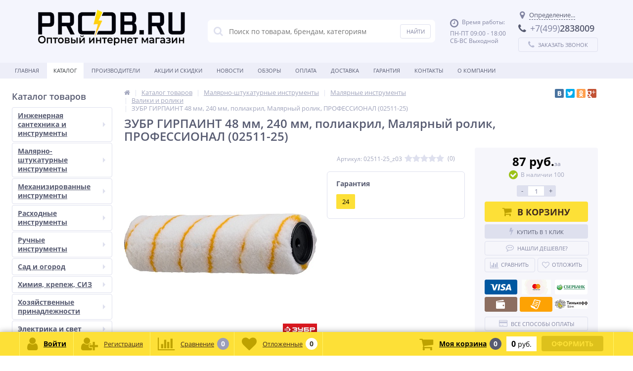

--- FILE ---
content_type: text/html; charset=UTF-8
request_url: https://proob.ru/catalog/valiki-i-roliki/zubr-girpaint-48-mm-240-mm-poliakril-malyarnyy-rol/
body_size: 32648
content:
<!DOCTYPE html><html lang="ru"><head><link rel="shortcut icon" type="image/x-icon" href="/bitrix/templates/elektro_flat_old/favicon.ico" /><link rel="apple-touch-icon" sizes="57x57" href="/bitrix/templates/elektro_flat_old/images/apple-touch-icon-114.png" /><link rel="apple-touch-icon" sizes="114x114" href="/bitrix/templates/elektro_flat_old/images/apple-touch-icon-114.png" /><link rel="apple-touch-icon" sizes="72x72" href="/bitrix/templates/elektro_flat_old/images/apple-touch-icon-144.png" /><link rel="apple-touch-icon" sizes="144x144" href="/bitrix/templates/elektro_flat_old/images/apple-touch-icon-144.png" /><title>Купить ЗУБР ГИРПАИНТ 48 мм, 240 мм, полиакрил, Малярный ролик, ПРОФЕССИОНАЛ (02511-25) 02511-25_z03 цена, характеристики, фото, отзывы, доставка, инструкция  подобрать, с доставкой, не дорого, и дешево на proob.ru </title><meta http-equiv="Content-Type" content="text/html; charset=UTF-8" /><meta name="robots" content="index, follow" /><meta name="keywords" content="ЗУБР ГИРПАИНТ 48 мм, 240 мм, полиакрил, Малярный ролик, ПРОФЕССИОНАЛ (02511-25), купитьЗУБР ГИРПАИНТ 48 мм, 240 мм, полиакрил, Малярный ролик, ПРОФЕССИОНАЛ (02511-25), цена ЗУБР ГИРПАИНТ 48 мм, 240 мм, полиакрил, Малярный ролик, ПРОФЕССИОНАЛ (02511-25), ЗУБР ГИРПАИНТ 48 мм, 240 мм, полиакрил, Малярный ролик, ПРОФЕССИОНАЛ (02511-25) дешево, ЗУБР ГИРПАИНТ 48 мм, 240 мм, полиакрил, Малярный ролик, ПРОФЕССИОНАЛ (02511-25) не дорого, ЗУБР ГИРПАИНТ 48 мм, 240 мм, полиакрил, Малярный ролик, ПРОФЕССИОНАЛ (02511-25) с доставкой, ЗУБР ГИРПАИНТ 48 мм, 240 мм, полиакрил, Малярный ролик, ПРОФЕССИОНАЛ (02511-25) подобрать, ЗУБР ГИРПАИНТ 48 мм, 240 мм, полиакрил, Малярный ролик, ПРОФЕССИОНАЛ (02511-25) характеристики, 02511-25_z03, 02511-25_z03 купить, цена 02511-25_z03, 02511-25_z03 дешево, 02511-25_z03 не дорого, 02511-25_z03 с доставкой, 02511-25_z03 подобрать, 02511-25_z03 характеристики." /><meta name="description" content="Купить ЗУБР ГИРПАИНТ 48 мм, 240 мм, полиакрил, Малярный ролик, ПРОФЕССИОНАЛ (02511-25) 02511-25_z03 цена ниже рынка все характеристики, фото, отзывы, инструкция, запчасти вы найдете в магазине proob.ru c доставкой 87 руб." /><link rel="canonical" href="http://proob.ru/catalog/valiki-i-roliki/zubr-girpaint-48-mm-240-mm-poliakril-malyarnyy-rol/" /><script data-skip-moving="true">(function(w, d, n) {var cl = "bx-core";var ht = d.documentElement;var htc = ht ? ht.className : undefined;if (htc === undefined || htc.indexOf(cl) !== -1){return;}var ua = n.userAgent;if (/(iPad;)|(iPhone;)/i.test(ua)){cl += " bx-ios";}else if (/Windows/i.test(ua)){cl += ' bx-win';}else if (/Macintosh/i.test(ua)){cl += " bx-mac";}else if (/Linux/i.test(ua) && !/Android/i.test(ua)){cl += " bx-linux";}else if (/Android/i.test(ua)){cl += " bx-android";}cl += (/(ipad|iphone|android|mobile|touch)/i.test(ua) ? " bx-touch" : " bx-no-touch");cl += w.devicePixelRatio && w.devicePixelRatio >= 2? " bx-retina": " bx-no-retina";if (/AppleWebKit/.test(ua)){cl += " bx-chrome";}else if (/Opera/.test(ua)){cl += " bx-opera";}else if (/Firefox/.test(ua)){cl += " bx-firefox";}ht.className = htc ? htc + " " + cl : cl;})(window, document, navigator);</script><link href="https://maxcdn.bootstrapcdn.com/font-awesome/4.7.0/css/font-awesome.min.css" type="text/css"  rel="stylesheet" /><link href="https://fonts.googleapis.com/css?family=Open+Sans:400,300,600,700&subset=latin,cyrillic-ext" type="text/css"  rel="stylesheet" /><link href="/bitrix/js/ui/design-tokens/dist/ui.design-tokens.min.css?173464081723463" type="text/css"  rel="stylesheet" /><link href="/bitrix/js/ui/fonts/opensans/ui.font.opensans.min.css?16913089152320" type="text/css"  rel="stylesheet" /><link href="/bitrix/js/main/popup/dist/main.popup.bundle.min.css?174004138626589" type="text/css"  rel="stylesheet" /><link href="/bitrix/templates/elektro_flat_old/colors.css?1643810810162288" type="text/css"  data-template-style="true"  rel="stylesheet" /><link href="/bitrix/templates/elektro_flat_old/js/anythingslider/slider.css?16438108105199" type="text/css"  data-template-style="true"  rel="stylesheet" /><link href="/bitrix/templates/elektro_flat_old/js/custom-forms/custom-forms.css?16438108105145" type="text/css"  data-template-style="true"  rel="stylesheet" /><link href="/bitrix/templates/elektro_flat_old/js/fancybox/jquery.fancybox-1.3.1.css?16438108104773" type="text/css"  data-template-style="true"  rel="stylesheet" /><link href="/bitrix/templates/elektro_flat_old/js/spectrum/spectrum.css?164381081014363" type="text/css"  data-template-style="true"  rel="stylesheet" /><link href="/bitrix/components/altop/search.title_2/templates/.default/style.css?16766412547683" type="text/css"  data-template-style="true"  rel="stylesheet" /><link href="/bitrix/templates/elektro_flat_old/template_styles.css?1721153653222009" type="text/css"  data-template-style="true"  rel="stylesheet" /><link href="/bitrix/templates/elektro_flat_old/custom.css?164381081038" type="text/css"  data-template-style="true"  rel="stylesheet" /><script type="extension/settings" data-extension="currency.currency-core">{"region":"ru"}</script><meta name='viewport' content='width=device-width, initial-scale=1.0' /><meta property='og:title' content='ЗУБР ГИРПАИНТ 48 мм, 240 мм, полиакрил, Малярный ролик, ПРОФЕССИОНАЛ (02511-25)' /><meta property='og:description' content='' /><meta property='og:url' content='/catalog/valiki-i-roliki/zubr-girpaint-48-mm-240-mm-poliakril-malyarnyy-rol/' /><meta property='og:image' content='/upload/iblock/2d3/y2ithte37e0dxqmg5uh11rngwqndh63n.jpg' /></head><body><div class="bx-panel"></div><div class="bx-include-empty"></div><div class="body"><div class="page-wrapper bg-repeat-x bg-repeat-y bg-fixed"><header><div class="center"><div class="header_1"><div class="logo"><a href="https://proob.ru/"><img width="390" alt="ProobRuLogo.png" src="/upload/medialibrary/a98/4a3r6n639cpfvfawoaa0t95sgtn7ljoy.png" height="94" title="ProobRuLogo.png"></a></div></div><div class="header_2"><div id="altop_search" class="form-box"><form action="/catalog/"><i class="fa fa-search"></i><input type="text" name="q" id="title-search-input" class="" maxlength="50" autocomplete="off" placeholder="Поиск по товарам, брендам, категориям" value="" /><input type="submit" name="submit" class="" value="Найти" /></form></div> </div><div class="header_3"><div class="schedule"><p class="time"><i class="fa fa-clock-o"></i>Время работы:</p><p>ПН-ПТ 09:00 - 18:00<br>СБ-ВС Выходной</p></div></div><div class="header_4"><div class="contacts"><!--'start_frame_cache_geolocation'--><div id="geolocation" class="geolocation"><a id="geolocationChangeCity" class="geolocation__link" href="javascript:void(0);"><i class="fa fa-map-marker" aria-hidden="true"></i><span class="geolocation__value">Определение...</span></a></div><div class="telephone"><p><i class="fa fa-phone"></i><block class="roistat-phone-proob"><span>+7(499)</span>2838009</block></p></div><!--'end_frame_cache_geolocation'--><a id="callbackAnch" class="btn_buy apuo callback_anch" href="javascript:void(0)"><span class="cont"><i class="fa fa-phone"></i><span class="text">Заказать звонок</span></span></a></div></div></div></header><div class="top-menu"><div class="center"><div class="store-horizontal-wrap"><ul class="store-horizontal"><li><a href="/">Главная</a></li><li class='active'><a href="/catalog/">Каталог</a></li><li><a href="/vendors/">Производители</a></li><li><a href="/promotions/">Акции и скидки</a></li><li><a href="/news/">Новости</a></li><li><a href="/reviews/">Обзоры</a></li><li><a href="/payments/">Оплата</a></li><li><a href="/delivery/">Доставка</a></li><li><a href="/warranty/">Гарантия</a></li><li><a href="/contacts/">Контакты</a></li><li class="dropdown"><a href="/about/">О Компании</a><ul class="dropdown-menu"><li><a href="/about/history/">История компании</a></li><li><a href="/about/certificates/">Сертификаты и лицензии</a></li><li><a href="/about/awards/">Награды и достижения</a></li><li><a href="/about/partners/">Наши партнеры</a></li><li><a href="/about/responses/">Отзывы о компании</a></li><li><a href="/about/employees/">Наши сотрудники</a></li><li><a href="/about/vacancies/">Вакансии</a></li><li><a href="/about/details/">Реквизиты</a></li></ul></li></ul></div></div></div><div class="top_panel"><div class="center"><div class="panel_1"><ul class="section-vertical"><li><a href="javascript:void(0)" class="showsection"><i class="fa fa-bars"></i><span>Каталог</span></a><div class="catalog-section-list" style="display:none;"><div class="catalog-section"><div class="catalog-section-title" style="margin:0px 0px 4px 0px;"><a href="/catalog/inzhenernaya-santekhnika-i-instrumenty/">Инженерная сантехника и инструменты</a><span class="showsectionchild"><i class="fa fa-minus"></i><i class="fa fa-plus"></i><i class="fa fa-minus-circle"></i><i class="fa fa-plus-circle"></i></span></div><div class="catalog-section-childs" style="display:none;"><div class="catalog-section-child"><a href="/catalog/santekhnika/" title="Сантехника"><span class="child"><span class="image"><img src="/upload/resize_cache/iblock/2c7/lra5wczolglhl4ygm60nfp68h63awqeo/50_50_1/santekhnika.jpg" width="50" height="35" alt="Сантехника" /></span><span class="text-cont"><span class="text">Сантехника</span></span></span></a></div><div class="catalog-section-child"><a href="/catalog/santekhnicheskie-instrumenty/" title="Сантехнические инструменты"><span class="child"><span class="image"><img src="/upload/resize_cache/iblock/771/50_50_1/7yao8k3g54327fbqnjy5frghzesl4y37.jpg" width="50" height="45" alt="Сантехнические инструменты" /></span><span class="text-cont"><span class="text">Сантехнические инструменты</span></span></span></a></div><div class="clr"></div></div></div><div class="catalog-section"><div class="catalog-section-title" style="margin:0px 0px 4px 0px;"><a href="/catalog/malyarno-shtukaturnye-instrumenty/">Малярно-штукатурные инструменты</a><span class="showsectionchild"><i class="fa fa-minus"></i><i class="fa fa-plus"></i><i class="fa fa-minus-circle"></i><i class="fa fa-plus-circle"></i></span></div><div class="catalog-section-childs" style="display:none;"><div class="catalog-section-child"><a href="/catalog/malyarnye-instrumenty/" title="Малярные инструменты"><span class="child"><span class="image"><img src="/upload/resize_cache/iblock/1da/50_50_1/u2mx1tltt0lqhq9kh4nlzm99w6xdv4fa.jpg" width="50" height="48" alt="Малярные инструменты" /></span><span class="text-cont"><span class="text">Малярные инструменты</span></span></span></a></div><div class="catalog-section-child"><a href="/catalog/prinadlezhnosti-dlya-malyarno-shtukaturnykh-rabot/" title="Принадлежности для малярно-штукатурных работ"><span class="child"><span class="image"><img src="/upload/resize_cache/iblock/46f/50_50_1/tomo969rwoftbe64mt786xqmqg3sxx05.jpg" width="50" height="50" alt="Принадлежности для малярно-штукатурных работ" /></span><span class="text-cont"><span class="text">Принадлежности для малярно-штукатурных работ</span></span></span></a></div><div class="catalog-section-child"><a href="/catalog/shtukaturnyy-instrument/" title="Штукатурный инструмент"><span class="child"><span class="image"><img src="/upload/resize_cache/iblock/636/50_50_1/638e15znshm3309ivqmsb10yfje15enw.jpg" width="50" height="29" alt="Штукатурный инструмент" /></span><span class="text-cont"><span class="text">Штукатурный инструмент</span></span></span></a></div><div class="clr"></div></div></div><div class="catalog-section"><div class="catalog-section-title" style="margin:0px 0px 4px 0px;"><a href="/catalog/mekhanizirovannye-instrumenty/">Механизированные инструменты</a><span class="showsectionchild"><i class="fa fa-minus"></i><i class="fa fa-plus"></i><i class="fa fa-minus-circle"></i><i class="fa fa-plus-circle"></i></span></div><div class="catalog-section-childs" style="display:none;"><div class="catalog-section-child"><a href="/catalog/akkumulyatornyy-instrument/" title="Аккумуляторный инструмент"><span class="child"><span class="image"><img src="/upload/resize_cache/iblock/84c/hia5ojujkncpj0pssgvd134ki0udxp9c/50_50_1/akkumulyatornyy_instrument.png" width="50" height="50" alt="Аккумуляторный инструмент" /></span><span class="text-cont"><span class="text">Аккумуляторный инструмент</span></span></span></a></div><div class="catalog-section-child"><a href="/catalog/nasosnoe-oborudovanie/" title="Насосное оборудование"><span class="child"><span class="image"><img src="/upload/resize_cache/iblock/3c6/50_50_1/vndt9g7y2kwjh82p5wmcjr5g0pm7sfb1.png" width="50" height="44" alt="Насосное оборудование" /></span><span class="text-cont"><span class="text">Насосное оборудование</span></span></span></a></div><div class="catalog-section-child"><a href="/catalog/pnevmatika/" title="Пневматика"><span class="child"><span class="image"><img src="/upload/resize_cache/iblock/73c/50_50_1/s9czwyfb9w62j6f6v5442f6qrsmhuxb9.png" width="50" height="50" alt="Пневматика" /></span><span class="text-cont"><span class="text">Пневматика</span></span></span></a></div><div class="catalog-section-child"><a href="/catalog/silovoe-oborudovanie/" title="Силовое оборудование"><span class="child"><span class="image"><img src="/upload/resize_cache/iblock/e90/50_50_1/jyn49jriu2halagn2980aifunvca23rk.jpg" width="50" height="44" alt="Силовое оборудование" /></span><span class="text-cont"><span class="text">Силовое оборудование</span></span></span></a></div><div class="catalog-section-child"><a href="/catalog/stanki/" title="Станки"><span class="child"><span class="image"><img src="/upload/resize_cache/iblock/352/50_50_1/77a4esuztinexyje88maac7b50ruugcv.jpg" width="50" height="43" alt="Станки" /></span><span class="text-cont"><span class="text">Станки</span></span></span></a></div><div class="catalog-section-child"><a href="/catalog/stroitelnoe-oborudovanie/" title="Строительное оборудование"><span class="child"><span class="image"><img src="/upload/resize_cache/iblock/87e/50_50_1/2782sntxg1czpq74v4b5l491284h4uq1.webp" width="50" height="50" alt="Строительное оборудование" /></span><span class="text-cont"><span class="text">Строительное оборудование</span></span></span></a></div><div class="catalog-section-child"><a href="/catalog/teplo-i-kliningovoe-oborudovanie-uborka/" title="Тепло и клининговое оборудование (уборка)"><span class="child"><span class="image"><img src="/upload/resize_cache/iblock/8cb/50_50_1/fv1oc1212ttxyq3dizlojjxt2wdj41ui.jpg" width="50" height="50" alt="Тепло и клининговое оборудование (уборка)" /></span><span class="text-cont"><span class="text">Тепло и клининговое оборудование (уборка)</span></span></span></a></div><div class="catalog-section-child"><a href="/catalog/elektroinstrumenty/" title="Электроинструменты"><span class="child"><span class="image"><img src="/upload/resize_cache/iblock/862/50_50_1/ef8kapub35o28enk0bq3e1h44mdazk9m.jpg" width="50" height="40" alt="Электроинструменты" /></span><span class="text-cont"><span class="text">Электроинструменты</span></span></span></a></div><div class="clr"></div></div></div><div class="catalog-section"><div class="catalog-section-title" style="margin:0px 0px 4px 0px;"><a href="/catalog/raskhodnye-instrumenty/">Расходные инструменты</a><span class="showsectionchild"><i class="fa fa-minus"></i><i class="fa fa-plus"></i><i class="fa fa-minus-circle"></i><i class="fa fa-plus-circle"></i></span></div><div class="catalog-section-childs" style="display:none;"><div class="catalog-section-child"><a href="/catalog/masla-i-smazki/" title="Масла и смазки"><span class="child"><span class="image"><img src="/upload/resize_cache/iblock/d19/50_50_1/dk3krs6mj7zcy733vsi5k98t7jiu4m5w.jpg" width="50" height="39" alt="Масла и смазки" /></span><span class="text-cont"><span class="text">Масла и смазки</span></span></span></a></div><div class="catalog-section-child"><a href="/catalog/polotna-dlya-lobzikov-i-sabelnykh-pil/" title="Полотна для лобзиков и сабельных пил"><span class="child"><span class="image"><img src="/upload/resize_cache/iblock/7d7/50_50_1/jbou0r1krf3cmu2vwteh36w9ehocz5uw.jpg" width="50" height="10" alt="Полотна для лобзиков и сабельных пил" /></span><span class="text-cont"><span class="text">Полотна для лобзиков и сабельных пил</span></span></span></a></div><div class="catalog-section-child"><a href="/catalog/prinadlezhnosti-dlya-svarochnykh-rabot/" title="Принадлежности для сварочных работ"><span class="child"><span class="image"><img src="/upload/resize_cache/iblock/962/50_50_1/lio0oariycm8adj37vt7avh030r28pyz.jpg" width="50" height="50" alt="Принадлежности для сварочных работ" /></span><span class="text-cont"><span class="text">Принадлежности для сварочных работ</span></span></span></a></div><div class="catalog-section-child"><a href="/catalog/raskhodnye-abrazivnye-instrumenty/" title="Расходные абразивные инструменты"><span class="child"><span class="image"><img src="/upload/resize_cache/iblock/191/50_50_1/kgoby2ik5h1sbk0w3opascfk6zzyknom.jpg" width="50" height="31" alt="Расходные абразивные инструменты" /></span><span class="text-cont"><span class="text">Расходные абразивные инструменты</span></span></span></a></div><div class="catalog-section-child"><a href="/catalog/raskhodnye-instrumenty-po-betonu/" title="Расходные инструменты по бетону"><span class="child"><span class="image"><img src="/upload/resize_cache/iblock/85a/50_50_1/j6hwza8o35gpe85b5if4rzpy8h30watt.jpg" width="44" height="50" alt="Расходные инструменты по бетону" /></span><span class="text-cont"><span class="text">Расходные инструменты по бетону</span></span></span></a></div><div class="catalog-section-child"><a href="/catalog/raskhodnye-instrumenty-po-derevu/" title="Расходные инструменты по дереву"><span class="child"><span class="image"><img src="/upload/resize_cache/iblock/a96/50_50_1/ctahge7gcuk73m4k8p3kl3z920uwymlw.png" width="50" height="50" alt="Расходные инструменты по дереву" /></span><span class="text-cont"><span class="text">Расходные инструменты по дереву</span></span></span></a></div><div class="catalog-section-child"><a href="/catalog/raskhodnye-instrumenty-po-kafelyu-i-steklu/" title="Расходные инструменты по кафелю и стеклу"><span class="child"><span class="image"><img src="/upload/resize_cache/iblock/87a/50_50_1/732109tcfg0ocj421217zi65tcy17vsz.webp" width="50" height="50" alt="Расходные инструменты по кафелю и стеклу" /></span><span class="text-cont"><span class="text">Расходные инструменты по кафелю и стеклу</span></span></span></a></div><div class="catalog-section-child"><a href="/catalog/raskhodnye-instrumenty-po-metallu/" title="Расходные инструменты по металлу"><span class="child"><span class="image"><img src="/upload/resize_cache/iblock/9a7/50_50_1/q16vxpm18bvu31fve0qzzcm6e2oz1wp0.png" width="50" height="43" alt="Расходные инструменты по металлу" /></span><span class="text-cont"><span class="text">Расходные инструменты по металлу</span></span></span></a></div><div class="clr"></div></div></div><div class="catalog-section"><div class="catalog-section-title" style="margin:0px 0px 4px 0px;"><a href="/catalog/ruchnye-instrumenty/">Ручные инструменты</a><span class="showsectionchild"><i class="fa fa-minus"></i><i class="fa fa-plus"></i><i class="fa fa-minus-circle"></i><i class="fa fa-plus-circle"></i></span></div><div class="catalog-section-childs" style="display:none;"><div class="catalog-section-child"><a href="/catalog/avtomobilnye-instrumenty/" title="Автомобильные инструменты"><span class="child"><span class="image"><img src="/upload/resize_cache/iblock/108/50_50_1/ml1ltavuxxgbixb2us07zpadao53gukc.jpg" width="50" height="50" alt="Автомобильные инструменты" /></span><span class="text-cont"><span class="text">Автомобильные инструменты</span></span></span></a></div><div class="catalog-section-child"><a href="/catalog/gruzopodyemnoe-oborudovanie/" title="Грузоподъёмное оборудование"><span class="child"><span class="image"><img src="/upload/resize_cache/iblock/6c1/50_50_1/z4l4yyq72jbj54jyde6hnvu9i0zw45bh.jpg" width="50" height="31" alt="Грузоподъёмное оборудование" /></span><span class="text-cont"><span class="text">Грузоподъёмное оборудование</span></span></span></a></div><div class="catalog-section-child"><a href="/catalog/izmeritelnye-instrumenty/" title="Измерительные инструменты"><span class="child"><span class="image"><img src="/upload/resize_cache/iblock/a51/50_50_1/0ocqx77qht273ie3eszfchz1hfbifl2h.jpeg" width="50" height="50" alt="Измерительные инструменты" /></span><span class="text-cont"><span class="text">Измерительные инструменты</span></span></span></a></div><div class="catalog-section-child"><a href="/catalog/instrumenty-dlya-krepleniya-listovykh-materialov/" title="Инструменты для крепления листовых материалов"><span class="child"><span class="image"><img src="/upload/resize_cache/iblock/c29/50_50_1/n33aj9mpyvcjxlppgozgpt0asv54nb5u.jpg" width="50" height="49" alt="Инструменты для крепления листовых материалов" /></span><span class="text-cont"><span class="text">Инструменты для крепления листовых материалов</span></span></span></a></div><div class="catalog-section-child"><a href="/catalog/instrumenty-po-kafelyu-i-steklu/" title="Инструменты по кафелю и стеклу"><span class="child"><span class="image"><img src="/upload/resize_cache/iblock/d80/50_50_1/b4br6i82h0eyhwzzt7d9e9y2a9ilvr6x.jpg" width="50" height="47" alt="Инструменты по кафелю и стеклу" /></span><span class="text-cont"><span class="text">Инструменты по кафелю и стеклу</span></span></span></a></div><div class="catalog-section-child"><a href="/catalog/intellektualnye-izmeritelnye-instrumenty/" title="Интеллектуальные измерительные инструменты"><span class="child"><span class="image"><img src="/upload/resize_cache/iblock/167/50_50_1/vzski3e4y7d7jcticv43nti773v97xgz.webp" width="50" height="50" alt="Интеллектуальные измерительные инструменты" /></span><span class="text-cont"><span class="text">Интеллектуальные измерительные инструменты</span></span></span></a></div><div class="catalog-section-child"><a href="/catalog/nozhi-tekhnicheskie/" title="Ножи технические"><span class="child"><span class="image"><img src="/upload/resize_cache/iblock/061/50_50_1/v0frz0x2u8ky7qv3rf8pq09q2ty1bo7h.jpg" width="50" height="33" alt="Ножи технические" /></span><span class="text-cont"><span class="text">Ножи технические</span></span></span></a></div><div class="catalog-section-child"><a href="/catalog/payalnoe-oborudovanie/" title="Паяльное оборудование"><span class="child"><span class="image"><img src="/upload/resize_cache/iblock/2a3/50_50_1/8gki1mcl35l1tn71d0q0vbzuas2meiyx.jpg" width="50" height="42" alt="Паяльное оборудование" /></span><span class="text-cont"><span class="text">Паяльное оборудование</span></span></span></a></div><div class="catalog-section-child"><a href="/catalog/stolyarno-slesarnye-instrumenty/" title="Столярно-слесарные инструменты"><span class="child"><span class="image"><img src="/upload/resize_cache/iblock/591/50_50_1/9ds2xbsfz3cc7sg6pwdol1lmkprn8atq.jpg" width="50" height="36" alt="Столярно-слесарные инструменты" /></span><span class="text-cont"><span class="text">Столярно-слесарные инструменты</span></span></span></a></div><div class="catalog-section-child"><a href="/catalog/elektromontazhnyy-instrument/" title="Электромонтажный инструмент"><span class="child"><span class="image"><img src="/upload/resize_cache/iblock/769/50_50_1/wfq2ptbm2p8x2w526w5mylpmfjwl341g.jpg" width="50" height="42" alt="Электромонтажный инструмент" /></span><span class="text-cont"><span class="text">Электромонтажный инструмент</span></span></span></a></div><div class="clr"></div></div></div><div class="catalog-section"><div class="catalog-section-title" style="margin:0px 0px 4px 0px;"><a href="/catalog/sad-i-ogorod/">Сад и огород</a><span class="showsectionchild"><i class="fa fa-minus"></i><i class="fa fa-plus"></i><i class="fa fa-minus-circle"></i><i class="fa fa-plus-circle"></i></span></div><div class="catalog-section-childs" style="display:none;"><div class="catalog-section-child"><a href="/catalog/instrumenty-dlya-poliva/" title="Инструменты для полива"><span class="child"><span class="image"><img src="/upload/resize_cache/iblock/b1a/50_50_1/q4vf9ushhvf69btt6ukmnua8pmb1m7n9.webp" width="50" height="27" alt="Инструменты для полива" /></span><span class="text-cont"><span class="text">Инструменты для полива</span></span></span></a></div><div class="catalog-section-child"><a href="/catalog/instrumenty-dlya-pochvy/" title="Инструменты для почвы"><span class="child"><span class="image"><img src="/upload/resize_cache/iblock/99d/50_50_1/um80d03swtbwh5hi9b32m4stk853xrbe.jpg" width="50" height="50" alt="Инструменты для почвы" /></span><span class="text-cont"><span class="text">Инструменты для почвы</span></span></span></a></div><div class="catalog-section-child"><a href="/catalog/instrumenty-dlya-rasteniy/" title="Инструменты для растений"><span class="child"><span class="image"><img src="/upload/resize_cache/iblock/3a6/50_50_1/gznbz8p1hmv50e5cnpwejinjpgls1k53.jpg" width="50" height="36" alt="Инструменты для растений" /></span><span class="text-cont"><span class="text">Инструменты для растений</span></span></span></a></div><div class="catalog-section-child"><a href="/catalog/sadovaya-tekhnika/" title="Садовая техника"><span class="child"><span class="image"><img src="/upload/resize_cache/iblock/5cb/50_50_1/7n1cp9faibat1c4e3efjnv3z9t8y4jeh.jpg" width="50" height="28" alt="Садовая техника" /></span><span class="text-cont"><span class="text">Садовая техника</span></span></span></a></div><div class="catalog-section-child"><a href="/catalog/sadovyy-dekor/" title="Садовый декор"><span class="child"><span class="image"><img src="/upload/resize_cache/iblock/bd9/50_50_1/2hsty6bzmvcxll7cacyd0wtv4r7qpere.jpg" width="26" height="50" alt="Садовый декор" /></span><span class="text-cont"><span class="text">Садовый декор</span></span></span></a></div><div class="catalog-section-child"><a href="/catalog/tovary-dlya-otdykha-i-piknika/" title="Товары для отдыха и пикника"><span class="child"><span class="image"><img src="/upload/resize_cache/iblock/967/50_50_1/h0fq07tgw6bmdctvcvr2mqspbbk6e518.jpg" width="45" height="50" alt="Товары для отдыха и пикника" /></span><span class="text-cont"><span class="text">Товары для отдыха и пикника</span></span></span></a></div><div class="clr"></div></div></div><div class="catalog-section"><div class="catalog-section-title" style="margin:0px 0px 4px 0px;"><a href="/catalog/khimiya-krepezh-siz/">Химия, крепеж, СИЗ</a><span class="showsectionchild"><i class="fa fa-minus"></i><i class="fa fa-plus"></i><i class="fa fa-minus-circle"></i><i class="fa fa-plus-circle"></i></span></div><div class="catalog-section-childs" style="display:none;"><div class="catalog-section-child"><a href="/catalog/instrumenty-dlya-stroitelnoy-khimii/" title="Инструменты для строительной химии"><span class="child"><span class="image"><img src="/upload/resize_cache/iblock/f60/50_50_1/g0exklj6qrntq40xsakcw6gc7q5v6cbg.jpg" width="50" height="27" alt="Инструменты для строительной химии" /></span><span class="text-cont"><span class="text">Инструменты для строительной химии</span></span></span></a></div><div class="catalog-section-child"><a href="/catalog/krepezh/" title="Крепеж"><span class="child"><span class="image"><img src="/upload/resize_cache/iblock/be9/50_50_1/z3ag747q1ayscxdluzlp0gfqcbnlsomn.jpg" width="50" height="38" alt="Крепеж" /></span><span class="text-cont"><span class="text">Крепеж</span></span></span></a></div><div class="catalog-section-child"><a href="/catalog/sredstva-individualnoy-zashchity/" title="Средства индивидуальной защиты"><span class="child"><span class="image"><img src="/upload/resize_cache/iblock/785/50_50_1/lzkk5cg107ojinv12vht6bs484i64c9u.jpg" width="28" height="50" alt="Средства индивидуальной защиты" /></span><span class="text-cont"><span class="text">Средства индивидуальной защиты</span></span></span></a></div><div class="catalog-section-child"><a href="/catalog/stroitelnaya-khimiya/" title="Строительная химия"><span class="child"><span class="image"><img src="/upload/resize_cache/iblock/046/50_50_1/ffxxb29816ztnti7sti2ehecltouyhpm.jpg" width="50" height="48" alt="Строительная химия" /></span><span class="text-cont"><span class="text">Строительная химия</span></span></span></a></div><div class="clr"></div></div></div><div class="catalog-section"><div class="catalog-section-title" style="margin:0px 0px 4px 0px;"><a href="/catalog/khozyaystvennye-prinadlezhnosti/">Хозяйственные принадлежности</a><span class="showsectionchild"><i class="fa fa-minus"></i><i class="fa fa-plus"></i><i class="fa fa-minus-circle"></i><i class="fa fa-plus-circle"></i></span></div><div class="catalog-section-childs" style="display:none;"><div class="catalog-section-child"><a href="/catalog/verevki-shnury-shpagaty-styazhki/" title="Веревки, шнуры, шпагаты, стяжки"><span class="child"><span class="image"><img src="/upload/resize_cache/iblock/761/50_50_1/y94tiax4fe47mu3l6jhfh6fcqfikhzlv.jpg" width="50" height="50" alt="Веревки, шнуры, шпагаты, стяжки" /></span><span class="text-cont"><span class="text">Веревки, шнуры, шпагаты, стяжки</span></span></span></a></div><div class="catalog-section-child"><a href="/catalog/zashchita-ot-nasekomykh-i-vrediteley/" title="Защита от насекомых и вредителей"><span class="child"><span class="image"><img src="/upload/resize_cache/iblock/9cc/50_50_1/xs122918z0pjpdgq4h7eid4ugaklt7z1.jpg" width="50" height="45" alt="Защита от насекомых и вредителей" /></span><span class="text-cont"><span class="text">Защита от насекомых и вредителей</span></span></span></a></div><div class="catalog-section-child"><a href="/catalog/rezhushchie-instrumenty/" title="Режущие инструменты"><span class="child"><span class="image"><img src="/upload/resize_cache/iblock/ed2/50_50_1/f0br2rcsfvx42uxnwxfie6ys0mecoiaa.jpg" width="50" height="31" alt="Режущие инструменты" /></span><span class="text-cont"><span class="text">Режущие инструменты</span></span></span></a></div><div class="catalog-section-child"><a href="/catalog/sistemy-khraneniya/" title="Системы хранения"><span class="child"><span class="image"><img src="/upload/resize_cache/iblock/161/50_50_1/afja15tmzah5xj9pls23vbbagx4oha9m.jpg" width="50" height="38" alt="Системы хранения" /></span><span class="text-cont"><span class="text">Системы хранения</span></span></span></a></div><div class="catalog-section-child"><a href="/catalog/khozyaystvennye-tovary/" title="Хозяйственные товары"><span class="child"><span class="image"><img src="/upload/resize_cache/iblock/78e/50_50_1/gqas51wm9s592mztfjx7rqu82dqsk58x.jpg" width="50" height="36" alt="Хозяйственные товары" /></span><span class="text-cont"><span class="text">Хозяйственные товары</span></span></span></a></div><div class="clr"></div></div></div><div class="catalog-section"><div class="catalog-section-title" style="margin:0px 0px 4px 0px;"><a href="/catalog/elektrika-i-svet/">Электрика и свет</a><span class="showsectionchild"><i class="fa fa-minus"></i><i class="fa fa-plus"></i><i class="fa fa-minus-circle"></i><i class="fa fa-plus-circle"></i></span></div><div class="catalog-section-childs" style="display:none;"><div class="catalog-section-child"><a href="/catalog/osvetitelnoe-oborudovanie/" title="Осветительное оборудование"><span class="child"><span class="image"><img src="/upload/resize_cache/iblock/06f/50_50_1/2r1n2ihglux62zlon56u4lt1vzh6z8rf.jpg" width="50" height="44" alt="Осветительное оборудование" /></span><span class="text-cont"><span class="text">Осветительное оборудование</span></span></span></a></div><div class="catalog-section-child"><a href="/catalog/stabilizatory-napryazheniya/" title="Стабилизаторы напряжения"><span class="child"><span class="image"><img src="/upload/resize_cache/iblock/ecc/50_50_1/l1s7supacq0ayk44lmviwo1xebgjn26c.jpg" width="49" height="50" alt="Стабилизаторы напряжения" /></span><span class="text-cont"><span class="text">Стабилизаторы напряжения</span></span></span></a></div><div class="catalog-section-child"><a href="/catalog/udliniteli-elektricheskie/" title="Удлинители электрические"><span class="child"><span class="image"><img src="/upload/resize_cache/iblock/079/50_50_1/ij7rc9g6r4ob1aqhbxx2wv51uhf5dnbk.jpg" width="50" height="33" alt="Удлинители электрические" /></span><span class="text-cont"><span class="text">Удлинители электрические</span></span></span></a></div><div class="catalog-section-child"><a href="/catalog/shchitovoe-oborudovanie/" title="Щитовое оборудование"><span class="child"><span class="image"><img src="/upload/resize_cache/iblock/295/50_50_1/918s4ucg2943ygtzpkjgn2d9z7inwi0v.jpg" width="21" height="50" alt="Щитовое оборудование" /></span><span class="text-cont"><span class="text">Щитовое оборудование</span></span></span></a></div><div class="catalog-section-child"><a href="/catalog/elektroustanovochnye-izdeliya/" title="Электроустановочные изделия"><span class="child"><span class="image"><img src="/upload/resize_cache/iblock/c8d/50_50_1/zat4sxjb6z3mqmqnhmbh5s826y90hca9.jpg" width="50" height="50" alt="Электроустановочные изделия" /></span><span class="text-cont"><span class="text">Электроустановочные изделия</span></span></span></a></div><div class="catalog-section-child"><a href="/catalog/elementy-pitaniya-i-zaryadnye-ustroystva/" title="Элементы питания и зарядные устройства"><span class="child"><span class="image"><img src="/upload/resize_cache/iblock/cf5/50_50_1/06qgh247wdv0txn0ym46uos3tnkvpgbm.jpg" width="50" height="50" alt="Элементы питания и зарядные устройства" /></span><span class="text-cont"><span class="text">Элементы питания и зарядные устройства</span></span></span></a></div><div class="clr"></div></div></div></div></li></ul></div><div class="panel_2"><ul class="store-vertical"><li><a href="javascript:void(0)" class="showsubmenu">Меню</a><ul class="submenu" style="display:none;"><li><a href="/" >Главная</a></li><li><a href="/catalog/" class="root-item-selected">Каталог</a></li><li><a href="/vendors/" class="root-item">Производители</a></li><li><a href="/promotions/" class="root-item">Акции и скидки</a></li><li><a href="/news/" class="root-item">Новости</a></li><li><a href="/reviews/" class="root-item">Обзоры</a></li><li><a href="/payments/" class="root-item">Оплата</a></li><li><a href="/delivery/" class="root-item">Доставка</a></li><li><a href="/warranty/" class="root-item">Гарантия</a></li><li><a href="/contacts/" class="root-item">Контакты</a></li><li ><span class="text"><a href="/about/" class="root-item">О Компании</a><span class="showchild"><i class="fa fa-plus-circle"></i><i class="fa fa-minus-circle"></i></span></span><ul style="display:none;"><li><a href="/about/history/" class="root-item">История компании</a></li><li><a href="/about/certificates/" class="root-item">Сертификаты и лицензии</a></li><li><a href="/about/awards/" class="root-item">Награды и достижения</a></li><li><a href="/about/partners/" class="root-item">Наши партнеры</a></li><li><a href="/about/responses/" class="root-item">Отзывы о компании</a></li><li><a href="/about/employees/" class="root-item">Наши сотрудники</a></li><li><a href="/about/vacancies/" class="root-item">Вакансии</a></li><li><a href="/about/details/" class="root-item">Реквизиты</a></li></ul></li></ul></li></ul></div><div class="panel_3"><ul class="contacts-vertical"><li><a class="showcontacts" href="javascript:void(0)"><i class="fa fa-phone"></i></a></li></ul></div><div class="panel_4"><ul class="search-vertical"><li><a class="showsearch" href="javascript:void(0)"><i class="fa fa-search"></i></a></li></ul></div></div></div><div class="content-wrapper"><div class="center"><div class="content"><div class="left-column"><div class="h3">Каталог товаров</div><ul class="left-menu"><li class="parent"><a href="/catalog/inzhenernaya-santekhnika-i-instrumenty/">Инженерная сантехника и инструменты<span class="arrow"></span></a><div class="catalog-section-childs"><div class="catalog-section-child"><a href="/catalog/santekhnika/" title="Сантехника"><span class="child"><span class="image"><img src="/upload/resize_cache/iblock/2c7/lra5wczolglhl4ygm60nfp68h63awqeo/50_50_1/santekhnika.jpg" width="50" height="35" alt="Сантехника" /></span><span class="text-cont"><span class="text">Сантехника</span></span></span></a></div><div class="catalog-section-child"><a href="/catalog/santekhnicheskie-instrumenty/" title="Сантехнические инструменты"><span class="child"><span class="image"><img src="/upload/resize_cache/iblock/771/50_50_1/7yao8k3g54327fbqnjy5frghzesl4y37.jpg" width="50" height="45" alt="Сантехнические инструменты" /></span><span class="text-cont"><span class="text">Сантехнические инструменты</span></span></span></a></div></div></li><li class="parent"><a href="/catalog/malyarno-shtukaturnye-instrumenty/">Малярно-штукатурные инструменты<span class="arrow"></span></a><div class="catalog-section-childs"><div class="catalog-section-child"><a href="/catalog/malyarnye-instrumenty/" title="Малярные инструменты"><span class="child"><span class="image"><img src="/upload/resize_cache/iblock/1da/50_50_1/u2mx1tltt0lqhq9kh4nlzm99w6xdv4fa.jpg" width="50" height="48" alt="Малярные инструменты" /></span><span class="text-cont"><span class="text">Малярные инструменты</span></span></span></a></div><div class="catalog-section-child"><a href="/catalog/prinadlezhnosti-dlya-malyarno-shtukaturnykh-rabot/" title="Принадлежности для малярно-штукатурных работ"><span class="child"><span class="image"><img src="/upload/resize_cache/iblock/46f/50_50_1/tomo969rwoftbe64mt786xqmqg3sxx05.jpg" width="50" height="50" alt="Принадлежности для малярно-штукатурных работ" /></span><span class="text-cont"><span class="text">Принадлежности для малярно-штукатурных работ</span></span></span></a></div><div class="catalog-section-child"><a href="/catalog/shtukaturnyy-instrument/" title="Штукатурный инструмент"><span class="child"><span class="image"><img src="/upload/resize_cache/iblock/636/50_50_1/638e15znshm3309ivqmsb10yfje15enw.jpg" width="50" height="29" alt="Штукатурный инструмент" /></span><span class="text-cont"><span class="text">Штукатурный инструмент</span></span></span></a></div></div></li><li class="parent"><a href="/catalog/mekhanizirovannye-instrumenty/">Механизированные инструменты<span class="arrow"></span></a><div class="catalog-section-childs"><div class="catalog-section-child"><a href="/catalog/akkumulyatornyy-instrument/" title="Аккумуляторный инструмент"><span class="child"><span class="image"><img src="/upload/resize_cache/iblock/84c/hia5ojujkncpj0pssgvd134ki0udxp9c/50_50_1/akkumulyatornyy_instrument.png" width="50" height="50" alt="Аккумуляторный инструмент" /></span><span class="text-cont"><span class="text">Аккумуляторный инструмент</span></span></span></a></div><div class="catalog-section-child"><a href="/catalog/nasosnoe-oborudovanie/" title="Насосное оборудование"><span class="child"><span class="image"><img src="/upload/resize_cache/iblock/3c6/50_50_1/vndt9g7y2kwjh82p5wmcjr5g0pm7sfb1.png" width="50" height="44" alt="Насосное оборудование" /></span><span class="text-cont"><span class="text">Насосное оборудование</span></span></span></a></div><div class="catalog-section-child"><a href="/catalog/pnevmatika/" title="Пневматика"><span class="child"><span class="image"><img src="/upload/resize_cache/iblock/73c/50_50_1/s9czwyfb9w62j6f6v5442f6qrsmhuxb9.png" width="50" height="50" alt="Пневматика" /></span><span class="text-cont"><span class="text">Пневматика</span></span></span></a></div><div class="catalog-section-child"><a href="/catalog/silovoe-oborudovanie/" title="Силовое оборудование"><span class="child"><span class="image"><img src="/upload/resize_cache/iblock/e90/50_50_1/jyn49jriu2halagn2980aifunvca23rk.jpg" width="50" height="44" alt="Силовое оборудование" /></span><span class="text-cont"><span class="text">Силовое оборудование</span></span></span></a></div><div class="catalog-section-child"><a href="/catalog/stanki/" title="Станки"><span class="child"><span class="image"><img src="/upload/resize_cache/iblock/352/50_50_1/77a4esuztinexyje88maac7b50ruugcv.jpg" width="50" height="43" alt="Станки" /></span><span class="text-cont"><span class="text">Станки</span></span></span></a></div><div class="catalog-section-child"><a href="/catalog/stroitelnoe-oborudovanie/" title="Строительное оборудование"><span class="child"><span class="image"><img src="/upload/resize_cache/iblock/87e/50_50_1/2782sntxg1czpq74v4b5l491284h4uq1.webp" width="50" height="50" alt="Строительное оборудование" /></span><span class="text-cont"><span class="text">Строительное оборудование</span></span></span></a></div><div class="catalog-section-child"><a href="/catalog/teplo-i-kliningovoe-oborudovanie-uborka/" title="Тепло и клининговое оборудование (уборка)"><span class="child"><span class="image"><img src="/upload/resize_cache/iblock/8cb/50_50_1/fv1oc1212ttxyq3dizlojjxt2wdj41ui.jpg" width="50" height="50" alt="Тепло и клининговое оборудование (уборка)" /></span><span class="text-cont"><span class="text">Тепло и клининговое оборудование (уборка)</span></span></span></a></div><div class="catalog-section-child"><a href="/catalog/elektroinstrumenty/" title="Электроинструменты"><span class="child"><span class="image"><img src="/upload/resize_cache/iblock/862/50_50_1/ef8kapub35o28enk0bq3e1h44mdazk9m.jpg" width="50" height="40" alt="Электроинструменты" /></span><span class="text-cont"><span class="text">Электроинструменты</span></span></span></a></div></div></li><li class="parent"><a href="/catalog/raskhodnye-instrumenty/">Расходные инструменты<span class="arrow"></span></a><div class="catalog-section-childs"><div class="catalog-section-child"><a href="/catalog/masla-i-smazki/" title="Масла и смазки"><span class="child"><span class="image"><img src="/upload/resize_cache/iblock/d19/50_50_1/dk3krs6mj7zcy733vsi5k98t7jiu4m5w.jpg" width="50" height="39" alt="Масла и смазки" /></span><span class="text-cont"><span class="text">Масла и смазки</span></span></span></a></div><div class="catalog-section-child"><a href="/catalog/polotna-dlya-lobzikov-i-sabelnykh-pil/" title="Полотна для лобзиков и сабельных пил"><span class="child"><span class="image"><img src="/upload/resize_cache/iblock/7d7/50_50_1/jbou0r1krf3cmu2vwteh36w9ehocz5uw.jpg" width="50" height="10" alt="Полотна для лобзиков и сабельных пил" /></span><span class="text-cont"><span class="text">Полотна для лобзиков и сабельных пил</span></span></span></a></div><div class="catalog-section-child"><a href="/catalog/prinadlezhnosti-dlya-svarochnykh-rabot/" title="Принадлежности для сварочных работ"><span class="child"><span class="image"><img src="/upload/resize_cache/iblock/962/50_50_1/lio0oariycm8adj37vt7avh030r28pyz.jpg" width="50" height="50" alt="Принадлежности для сварочных работ" /></span><span class="text-cont"><span class="text">Принадлежности для сварочных работ</span></span></span></a></div><div class="catalog-section-child"><a href="/catalog/raskhodnye-abrazivnye-instrumenty/" title="Расходные абразивные инструменты"><span class="child"><span class="image"><img src="/upload/resize_cache/iblock/191/50_50_1/kgoby2ik5h1sbk0w3opascfk6zzyknom.jpg" width="50" height="31" alt="Расходные абразивные инструменты" /></span><span class="text-cont"><span class="text">Расходные абразивные инструменты</span></span></span></a></div><div class="catalog-section-child"><a href="/catalog/raskhodnye-instrumenty-po-betonu/" title="Расходные инструменты по бетону"><span class="child"><span class="image"><img src="/upload/resize_cache/iblock/85a/50_50_1/j6hwza8o35gpe85b5if4rzpy8h30watt.jpg" width="44" height="50" alt="Расходные инструменты по бетону" /></span><span class="text-cont"><span class="text">Расходные инструменты по бетону</span></span></span></a></div><div class="catalog-section-child"><a href="/catalog/raskhodnye-instrumenty-po-derevu/" title="Расходные инструменты по дереву"><span class="child"><span class="image"><img src="/upload/resize_cache/iblock/a96/50_50_1/ctahge7gcuk73m4k8p3kl3z920uwymlw.png" width="50" height="50" alt="Расходные инструменты по дереву" /></span><span class="text-cont"><span class="text">Расходные инструменты по дереву</span></span></span></a></div><div class="catalog-section-child"><a href="/catalog/raskhodnye-instrumenty-po-kafelyu-i-steklu/" title="Расходные инструменты по кафелю и стеклу"><span class="child"><span class="image"><img src="/upload/resize_cache/iblock/87a/50_50_1/732109tcfg0ocj421217zi65tcy17vsz.webp" width="50" height="50" alt="Расходные инструменты по кафелю и стеклу" /></span><span class="text-cont"><span class="text">Расходные инструменты по кафелю и стеклу</span></span></span></a></div><div class="catalog-section-child"><a href="/catalog/raskhodnye-instrumenty-po-metallu/" title="Расходные инструменты по металлу"><span class="child"><span class="image"><img src="/upload/resize_cache/iblock/9a7/50_50_1/q16vxpm18bvu31fve0qzzcm6e2oz1wp0.png" width="50" height="43" alt="Расходные инструменты по металлу" /></span><span class="text-cont"><span class="text">Расходные инструменты по металлу</span></span></span></a></div></div></li><li class="parent"><a href="/catalog/ruchnye-instrumenty/">Ручные инструменты<span class="arrow"></span></a><div class="catalog-section-childs"><div class="catalog-section-child"><a href="/catalog/avtomobilnye-instrumenty/" title="Автомобильные инструменты"><span class="child"><span class="image"><img src="/upload/resize_cache/iblock/108/50_50_1/ml1ltavuxxgbixb2us07zpadao53gukc.jpg" width="50" height="50" alt="Автомобильные инструменты" /></span><span class="text-cont"><span class="text">Автомобильные инструменты</span></span></span></a></div><div class="catalog-section-child"><a href="/catalog/gruzopodyemnoe-oborudovanie/" title="Грузоподъёмное оборудование"><span class="child"><span class="image"><img src="/upload/resize_cache/iblock/6c1/50_50_1/z4l4yyq72jbj54jyde6hnvu9i0zw45bh.jpg" width="50" height="31" alt="Грузоподъёмное оборудование" /></span><span class="text-cont"><span class="text">Грузоподъёмное оборудование</span></span></span></a></div><div class="catalog-section-child"><a href="/catalog/izmeritelnye-instrumenty/" title="Измерительные инструменты"><span class="child"><span class="image"><img src="/upload/resize_cache/iblock/a51/50_50_1/0ocqx77qht273ie3eszfchz1hfbifl2h.jpeg" width="50" height="50" alt="Измерительные инструменты" /></span><span class="text-cont"><span class="text">Измерительные инструменты</span></span></span></a></div><div class="catalog-section-child"><a href="/catalog/instrumenty-dlya-krepleniya-listovykh-materialov/" title="Инструменты для крепления листовых материалов"><span class="child"><span class="image"><img src="/upload/resize_cache/iblock/c29/50_50_1/n33aj9mpyvcjxlppgozgpt0asv54nb5u.jpg" width="50" height="49" alt="Инструменты для крепления листовых материалов" /></span><span class="text-cont"><span class="text">Инструменты для крепления листовых материалов</span></span></span></a></div><div class="catalog-section-child"><a href="/catalog/instrumenty-po-kafelyu-i-steklu/" title="Инструменты по кафелю и стеклу"><span class="child"><span class="image"><img src="/upload/resize_cache/iblock/d80/50_50_1/b4br6i82h0eyhwzzt7d9e9y2a9ilvr6x.jpg" width="50" height="47" alt="Инструменты по кафелю и стеклу" /></span><span class="text-cont"><span class="text">Инструменты по кафелю и стеклу</span></span></span></a></div><div class="catalog-section-child"><a href="/catalog/intellektualnye-izmeritelnye-instrumenty/" title="Интеллектуальные измерительные инструменты"><span class="child"><span class="image"><img src="/upload/resize_cache/iblock/167/50_50_1/vzski3e4y7d7jcticv43nti773v97xgz.webp" width="50" height="50" alt="Интеллектуальные измерительные инструменты" /></span><span class="text-cont"><span class="text">Интеллектуальные измерительные инструменты</span></span></span></a></div><div class="catalog-section-child"><a href="/catalog/nozhi-tekhnicheskie/" title="Ножи технические"><span class="child"><span class="image"><img src="/upload/resize_cache/iblock/061/50_50_1/v0frz0x2u8ky7qv3rf8pq09q2ty1bo7h.jpg" width="50" height="33" alt="Ножи технические" /></span><span class="text-cont"><span class="text">Ножи технические</span></span></span></a></div><div class="catalog-section-child"><a href="/catalog/payalnoe-oborudovanie/" title="Паяльное оборудование"><span class="child"><span class="image"><img src="/upload/resize_cache/iblock/2a3/50_50_1/8gki1mcl35l1tn71d0q0vbzuas2meiyx.jpg" width="50" height="42" alt="Паяльное оборудование" /></span><span class="text-cont"><span class="text">Паяльное оборудование</span></span></span></a></div><div class="catalog-section-child"><a href="/catalog/stolyarno-slesarnye-instrumenty/" title="Столярно-слесарные инструменты"><span class="child"><span class="image"><img src="/upload/resize_cache/iblock/591/50_50_1/9ds2xbsfz3cc7sg6pwdol1lmkprn8atq.jpg" width="50" height="36" alt="Столярно-слесарные инструменты" /></span><span class="text-cont"><span class="text">Столярно-слесарные инструменты</span></span></span></a></div><div class="catalog-section-child"><a href="/catalog/elektromontazhnyy-instrument/" title="Электромонтажный инструмент"><span class="child"><span class="image"><img src="/upload/resize_cache/iblock/769/50_50_1/wfq2ptbm2p8x2w526w5mylpmfjwl341g.jpg" width="50" height="42" alt="Электромонтажный инструмент" /></span><span class="text-cont"><span class="text">Электромонтажный инструмент</span></span></span></a></div></div></li><li class="parent"><a href="/catalog/sad-i-ogorod/">Сад и огород<span class="arrow"></span></a><div class="catalog-section-childs"><div class="catalog-section-child"><a href="/catalog/instrumenty-dlya-poliva/" title="Инструменты для полива"><span class="child"><span class="image"><img src="/upload/resize_cache/iblock/b1a/50_50_1/q4vf9ushhvf69btt6ukmnua8pmb1m7n9.webp" width="50" height="27" alt="Инструменты для полива" /></span><span class="text-cont"><span class="text">Инструменты для полива</span></span></span></a></div><div class="catalog-section-child"><a href="/catalog/instrumenty-dlya-pochvy/" title="Инструменты для почвы"><span class="child"><span class="image"><img src="/upload/resize_cache/iblock/99d/50_50_1/um80d03swtbwh5hi9b32m4stk853xrbe.jpg" width="50" height="50" alt="Инструменты для почвы" /></span><span class="text-cont"><span class="text">Инструменты для почвы</span></span></span></a></div><div class="catalog-section-child"><a href="/catalog/instrumenty-dlya-rasteniy/" title="Инструменты для растений"><span class="child"><span class="image"><img src="/upload/resize_cache/iblock/3a6/50_50_1/gznbz8p1hmv50e5cnpwejinjpgls1k53.jpg" width="50" height="36" alt="Инструменты для растений" /></span><span class="text-cont"><span class="text">Инструменты для растений</span></span></span></a></div><div class="catalog-section-child"><a href="/catalog/sadovaya-tekhnika/" title="Садовая техника"><span class="child"><span class="image"><img src="/upload/resize_cache/iblock/5cb/50_50_1/7n1cp9faibat1c4e3efjnv3z9t8y4jeh.jpg" width="50" height="28" alt="Садовая техника" /></span><span class="text-cont"><span class="text">Садовая техника</span></span></span></a></div><div class="catalog-section-child"><a href="/catalog/sadovyy-dekor/" title="Садовый декор"><span class="child"><span class="image"><img src="/upload/resize_cache/iblock/bd9/50_50_1/2hsty6bzmvcxll7cacyd0wtv4r7qpere.jpg" width="26" height="50" alt="Садовый декор" /></span><span class="text-cont"><span class="text">Садовый декор</span></span></span></a></div><div class="catalog-section-child"><a href="/catalog/tovary-dlya-otdykha-i-piknika/" title="Товары для отдыха и пикника"><span class="child"><span class="image"><img src="/upload/resize_cache/iblock/967/50_50_1/h0fq07tgw6bmdctvcvr2mqspbbk6e518.jpg" width="45" height="50" alt="Товары для отдыха и пикника" /></span><span class="text-cont"><span class="text">Товары для отдыха и пикника</span></span></span></a></div></div></li><li class="parent"><a href="/catalog/khimiya-krepezh-siz/">Химия, крепеж, СИЗ<span class="arrow"></span></a><div class="catalog-section-childs"><div class="catalog-section-child"><a href="/catalog/instrumenty-dlya-stroitelnoy-khimii/" title="Инструменты для строительной химии"><span class="child"><span class="image"><img src="/upload/resize_cache/iblock/f60/50_50_1/g0exklj6qrntq40xsakcw6gc7q5v6cbg.jpg" width="50" height="27" alt="Инструменты для строительной химии" /></span><span class="text-cont"><span class="text">Инструменты для строительной химии</span></span></span></a></div><div class="catalog-section-child"><a href="/catalog/krepezh/" title="Крепеж"><span class="child"><span class="image"><img src="/upload/resize_cache/iblock/be9/50_50_1/z3ag747q1ayscxdluzlp0gfqcbnlsomn.jpg" width="50" height="38" alt="Крепеж" /></span><span class="text-cont"><span class="text">Крепеж</span></span></span></a></div><div class="catalog-section-child"><a href="/catalog/sredstva-individualnoy-zashchity/" title="Средства индивидуальной защиты"><span class="child"><span class="image"><img src="/upload/resize_cache/iblock/785/50_50_1/lzkk5cg107ojinv12vht6bs484i64c9u.jpg" width="28" height="50" alt="Средства индивидуальной защиты" /></span><span class="text-cont"><span class="text">Средства индивидуальной защиты</span></span></span></a></div><div class="catalog-section-child"><a href="/catalog/stroitelnaya-khimiya/" title="Строительная химия"><span class="child"><span class="image"><img src="/upload/resize_cache/iblock/046/50_50_1/ffxxb29816ztnti7sti2ehecltouyhpm.jpg" width="50" height="48" alt="Строительная химия" /></span><span class="text-cont"><span class="text">Строительная химия</span></span></span></a></div></div></li><li class="parent"><a href="/catalog/khozyaystvennye-prinadlezhnosti/">Хозяйственные принадлежности<span class="arrow"></span></a><div class="catalog-section-childs"><div class="catalog-section-child"><a href="/catalog/verevki-shnury-shpagaty-styazhki/" title="Веревки, шнуры, шпагаты, стяжки"><span class="child"><span class="image"><img src="/upload/resize_cache/iblock/761/50_50_1/y94tiax4fe47mu3l6jhfh6fcqfikhzlv.jpg" width="50" height="50" alt="Веревки, шнуры, шпагаты, стяжки" /></span><span class="text-cont"><span class="text">Веревки, шнуры, шпагаты, стяжки</span></span></span></a></div><div class="catalog-section-child"><a href="/catalog/zashchita-ot-nasekomykh-i-vrediteley/" title="Защита от насекомых и вредителей"><span class="child"><span class="image"><img src="/upload/resize_cache/iblock/9cc/50_50_1/xs122918z0pjpdgq4h7eid4ugaklt7z1.jpg" width="50" height="45" alt="Защита от насекомых и вредителей" /></span><span class="text-cont"><span class="text">Защита от насекомых и вредителей</span></span></span></a></div><div class="catalog-section-child"><a href="/catalog/rezhushchie-instrumenty/" title="Режущие инструменты"><span class="child"><span class="image"><img src="/upload/resize_cache/iblock/ed2/50_50_1/f0br2rcsfvx42uxnwxfie6ys0mecoiaa.jpg" width="50" height="31" alt="Режущие инструменты" /></span><span class="text-cont"><span class="text">Режущие инструменты</span></span></span></a></div><div class="catalog-section-child"><a href="/catalog/sistemy-khraneniya/" title="Системы хранения"><span class="child"><span class="image"><img src="/upload/resize_cache/iblock/161/50_50_1/afja15tmzah5xj9pls23vbbagx4oha9m.jpg" width="50" height="38" alt="Системы хранения" /></span><span class="text-cont"><span class="text">Системы хранения</span></span></span></a></div><div class="catalog-section-child"><a href="/catalog/khozyaystvennye-tovary/" title="Хозяйственные товары"><span class="child"><span class="image"><img src="/upload/resize_cache/iblock/78e/50_50_1/gqas51wm9s592mztfjx7rqu82dqsk58x.jpg" width="50" height="36" alt="Хозяйственные товары" /></span><span class="text-cont"><span class="text">Хозяйственные товары</span></span></span></a></div></div></li><li class="parent"><a href="/catalog/elektrika-i-svet/">Электрика и свет<span class="arrow"></span></a><div class="catalog-section-childs"><div class="catalog-section-child"><a href="/catalog/osvetitelnoe-oborudovanie/" title="Осветительное оборудование"><span class="child"><span class="image"><img src="/upload/resize_cache/iblock/06f/50_50_1/2r1n2ihglux62zlon56u4lt1vzh6z8rf.jpg" width="50" height="44" alt="Осветительное оборудование" /></span><span class="text-cont"><span class="text">Осветительное оборудование</span></span></span></a></div><div class="catalog-section-child"><a href="/catalog/stabilizatory-napryazheniya/" title="Стабилизаторы напряжения"><span class="child"><span class="image"><img src="/upload/resize_cache/iblock/ecc/50_50_1/l1s7supacq0ayk44lmviwo1xebgjn26c.jpg" width="49" height="50" alt="Стабилизаторы напряжения" /></span><span class="text-cont"><span class="text">Стабилизаторы напряжения</span></span></span></a></div><div class="catalog-section-child"><a href="/catalog/udliniteli-elektricheskie/" title="Удлинители электрические"><span class="child"><span class="image"><img src="/upload/resize_cache/iblock/079/50_50_1/ij7rc9g6r4ob1aqhbxx2wv51uhf5dnbk.jpg" width="50" height="33" alt="Удлинители электрические" /></span><span class="text-cont"><span class="text">Удлинители электрические</span></span></span></a></div><div class="catalog-section-child"><a href="/catalog/shchitovoe-oborudovanie/" title="Щитовое оборудование"><span class="child"><span class="image"><img src="/upload/resize_cache/iblock/295/50_50_1/918s4ucg2943ygtzpkjgn2d9z7inwi0v.jpg" width="21" height="50" alt="Щитовое оборудование" /></span><span class="text-cont"><span class="text">Щитовое оборудование</span></span></span></a></div><div class="catalog-section-child"><a href="/catalog/elektroustanovochnye-izdeliya/" title="Электроустановочные изделия"><span class="child"><span class="image"><img src="/upload/resize_cache/iblock/c8d/50_50_1/zat4sxjb6z3mqmqnhmbh5s826y90hca9.jpg" width="50" height="50" alt="Электроустановочные изделия" /></span><span class="text-cont"><span class="text">Электроустановочные изделия</span></span></span></a></div><div class="catalog-section-child"><a href="/catalog/elementy-pitaniya-i-zaryadnye-ustroystva/" title="Элементы питания и зарядные устройства"><span class="child"><span class="image"><img src="/upload/resize_cache/iblock/cf5/50_50_1/06qgh247wdv0txn0ym46uos3tnkvpgbm.jpg" width="50" height="50" alt="Элементы питания и зарядные устройства" /></span><span class="text-cont"><span class="text">Элементы питания и зарядные устройства</span></span></span></a></div></div></li></ul><ul class="new_leader_disc"><li><a class="new" href="/catalog/newproduct/"><span class="icon">New</span><span class="text">Новинки</span></a></li><li><a class="hit" href="/catalog/saleleader/"><span class="icon">Хит</span><span class="text">Хиты продаж</span></a></li><li><a class="discount" href="/catalog/discount/"><span class="icon">%</span><span class="text">Скидки</span></a></li></ul><div class="banners_left"><a href="javascript:void(0)"><img src="/upload/iblock/38d/38d768b32f0ffc729d3e1a0590342c9c.jpg" width="202" height="71" alt="Баннер 1" /></a><a href="javascript:void(0)"><img src="/upload/iblock/1b1/1b15673c53052b499048e70df6afe8fc.jpg" width="202" height="71" alt="Баннер 2" /></a><a href="javascript:void(0)"><img src="/upload/iblock/8f8/8f8f9f86f2385f4aa9b3dedac2dde70d.jpg" width="202" height="71" alt="Баннер 3" /></a></div><div class="vendors"><div class="h3">Производители</div><div class="vendors-list"><p class="vendors-item"><a rel="nofollow" href="/vendors/autel/"> AUTEL</a></p><p class="vendors-item"><a rel="nofollow" href="/vendors/flexifoam/"> Flexifoam</a></p><p class="vendors-item"><a rel="nofollow" href="/vendors/general_fittings/"> GENERAL FITTINGS</a></p><p class="vendors-item"><a rel="nofollow" href="/vendors/3m/">3M</a></p><p class="vendors-item"><a rel="nofollow" href="/vendors/a1/">A1</a></p><p class="vendors-item"><a rel="nofollow" href="/vendors/abac/">ABAC</a></p><p class="vendors-item"><a rel="nofollow" href="/vendors/abrex/">ABREX</a></p><p class="vendors-item"><a rel="nofollow" href="/vendors/ac_hydraulic/">AC Hydraulic</a></p><p class="vendors-item"><a rel="nofollow" href="/vendors/adolf_bucher/">ADOLF BUCHER</a></p><p class="vendors-item"><a rel="nofollow" href="/vendors/aet/">AET</a></p></div><a class="all" href="/vendors/">Все производители</a></div><div class="subscribe"><div class="h3">Будьте в курсе!</div><p>Новости, обзоры и акции</p><form action="/personal/mailings/"><input type="hidden" name="sf_RUB_ID[]" value="2" /><input type="text" name="sf_EMAIL" maxlength="50" value="Email" onfocus="this.value=''" onblur="if (this.value==''){this.value='Email'}" class="text" /><button type="submit" name="submit" class="btn_buy ppp" value="Подписаться">Подписаться</button></form></div><div class="news-block"><div class="news-block__title">Новости</div><a class="news-block__all-news top" href="/news/">Все новости</a><div class="news-block__items"> <a class="news-block__item" href="/news/body_povyshaet_tseny/"><span class="news-block__item-block"><span class="news-block__item-image" style="background-image:url('/upload/resize_cache/iblock/1d5/208_140_1/1d51033d8410fb3537138006fdfa484e.gif');"></span></span><span class="news-block__item-block"><span class="news-block__item-date">28 апреля 2016</span><span class="news-block__item-text">BODY повышает цены</span></span></a><a class="news-block__item" href="/news/grafik_raboty_v_mayskie_prazdniki/"><span class="news-block__item-block"><span class="news-block__item-image"></span></span><span class="news-block__item-block"><span class="news-block__item-date">26 апреля 2016</span><span class="news-block__item-text">График работы в Майские праздники</span></span></a></div><a class="news-block__all-news bottom" href="/news/">Все новости</a></div><div class="reviews-block"><div class="reviews-block__title">Обзоры и советы</div><a class="reviews-block__all-reviews top" href="//reviews/">Все обзоры и советы</a><div class="reviews-block__items"> <a class="reviews-block__item" href="/reviews/sovety-po-remontu-i-stroitelstvu/kak-ne-prevratit-remont-doma-v-koshmar/"><span class="reviews-block__item-block"><span class="reviews-block__item-image" style="background-image:url('/upload/iblock/bf9/bf9b8a21ce128129b04b00c1b67bb9ac.jpg');"></span></span><span class="reviews-block__item-block"><span class="reviews-block__item-text">Как не превратить ремонт дома в кошмар?</span></span></a><a class="reviews-block__item" href="/reviews/sovety-po-remontu-i-stroitelstvu/pravilnoe-uteplenie-kryshi-v-derevyannom-dome/"><span class="reviews-block__item-block"><span class="reviews-block__item-image" style="background-image:url('/upload/iblock/46f/46f3f46a86d65b6c811b877179b70011.jpg');"></span></span><span class="reviews-block__item-block"><span class="reviews-block__item-text">Правильное утепление крыши в деревянном доме</span></span></a><a class="reviews-block__item" href="/reviews/landshaftnyy-dizayn/tendentsii-v-landshaftnom-dizayne-2016/"><span class="reviews-block__item-block"><span class="reviews-block__item-image" style="background-image:url('/upload/iblock/989/98988fea55421adb4cf9cf42905526e5.jpg');"></span></span><span class="reviews-block__item-block"><span class="reviews-block__item-text">Тенденции в ландшафтном дизайне 2016</span></span></a></div><a class="reviews-block__all-reviews bottom" href="//reviews/">Все обзоры и советы</a></div></div><div class="workarea"><div class="body_text" style="padding:0px;"><div class="breadcrumb-search"><div class='breadcrumb'><div class='breadcrumb__item' id='breadcrumb_0' itemscope='' itemtype='http://data-vocabulary.org/Breadcrumb' itemref='breadcrumb_1'><a class='breadcrumb__link' href='/' title='Главная' itemprop='url'><i class='fa fa-home breadcrumb__icon_main'></i><span class='breadcrumb__title_main' itemprop='title'>Главная</span></a></div><div class='breadcrumb__item' id='breadcrumb_1' itemscope='' itemtype='http://data-vocabulary.org/Breadcrumb' itemprop='child' itemref='breadcrumb_2'><span class='breadcrumb__arrow'></span><a class='breadcrumb__link' href='/catalog/' title='Каталог товаров' itemprop='url'><span class='breadcrumb__title' itemprop='title'>Каталог товаров</span></a></div><div class='breadcrumb__item' id='breadcrumb_2' itemscope='' itemtype='http://data-vocabulary.org/Breadcrumb' itemprop='child' itemref='breadcrumb_3'><span class='breadcrumb__arrow'></span><a class='breadcrumb__link' href='/catalog/malyarno-shtukaturnye-instrumenty/' title='Малярно-штукатурные инструменты' itemprop='url'><span class='breadcrumb__title' itemprop='title'>Малярно-штукатурные инструменты</span></a></div><div class='breadcrumb__item' id='breadcrumb_3' itemscope='' itemtype='http://data-vocabulary.org/Breadcrumb' itemprop='child' itemref='breadcrumb_4'><span class='breadcrumb__arrow'></span><a class='breadcrumb__link' href='/catalog/malyarnye-instrumenty/' title='Малярные инструменты' itemprop='url'><span class='breadcrumb__title' itemprop='title'>Малярные инструменты</span></a></div><div class='breadcrumb__item' id='breadcrumb_4' itemscope='' itemtype='http://data-vocabulary.org/Breadcrumb' itemprop='child'><span class='breadcrumb__arrow'></span><a class='breadcrumb__link' href='/catalog/valiki-i-roliki/' title='Валики и ролики' itemprop='url'><span class='breadcrumb__title' itemprop='title'>Валики и ролики</span></a></div><div class='breadcrumb__item'><span class='breadcrumb__arrow'></span><span class='breadcrumb__title'>ЗУБР ГИРПАИНТ 48 мм, 240 мм, полиакрил, Малярный ролик, ПРОФЕССИОНАЛ (02511-25)</span></div></div><div class="podelitsya"><div class="yashare-auto-init" data-yashareL10n="ru" data-yashareType="small" data-yashareQuickServices="vkontakte,facebook,twitter,odnoklassniki,gplus" data-yashareTheme="counter"></div></div><div class="clr"></div></div><h1>ЗУБР ГИРПАИНТ 48 мм, 240 мм, полиакрил, Малярный ролик, ПРОФЕССИОНАЛ (02511-25)</h1><div id="bx_117848907_271562" class="catalog-detail-element" itemscope itemtype="http://schema.org/Product"><meta content="ЗУБР ГИРПАИНТ 48 мм, 240 мм, полиакрил, Малярный ролик, ПРОФЕССИОНАЛ (02511-25)" itemprop="name" /><div class="catalog-detail"><div class="column first"><div class="catalog-detail-pictures"><div class="catalog-detail-picture" id="bx_117848907_271562_picture"><div class="detail_picture"><meta content="/upload/iblock/2d3/y2ithte37e0dxqmg5uh11rngwqndh63n.jpg" itemprop="image" /><a rel="lightbox" class="catalog-detail-images fancybox" href="/upload/iblock/2d3/y2ithte37e0dxqmg5uh11rngwqndh63n.jpg"> <img src="/upload/resize_cache/iblock/2d3/390_390_1/y2ithte37e0dxqmg5uh11rngwqndh63n.jpg" width="390" height="124" alt="ЗУБР ГИРПАИНТ 48 мм, 240 мм, полиакрил, Малярный ролик, ПРОФЕССИОНАЛ (02511-25)02511-25_z03" title="ЗУБР ГИРПАИНТ 48 мм, 240 мм, полиакрил, Малярный ролик, ПРОФЕССИОНАЛ (02511-25)02511-25_z03" /><div class="time_buy_sticker"></div><div class="sticker"></div><img class="manufacturer" src="/upload/iblock/b54/b54a6ea8f5b5ca5dd3dfc1804994eba4.gif" width="69" height="24" alt="Зубр" title="Зубр" /></a></div></div><div class="clr"></div><div class="more_photo"><ul></ul></div></div></div><div class="column second"><div class="catalog-detail"><div class="article_rating"><div class="catalog-detail-article" id="bx_117848907_271562_article"><div class="article">Артикул: 02511-25_z03</div></div><div class="rating" itemprop="aggregateRating" itemscope itemtype="http://schema.org/AggregateRating"><!--'start_frame_cache_vote'--><div class="iblock-vote" id="vote_271562"><table><tr><td><div id="vote_271562_0" class="star-active star-empty" title="1" onmouseover="voteScript.trace_vote(this, true);" onmouseout="voteScript.trace_vote(this, false)" onclick="voteScript.do_vote(this, 'vote_271562', {'SESSION_PARAMS':'2bfd89569e434e37a6b95742c08bb3e4','PAGE_PARAMS':{'ELEMENT_ID':'271562'},'sessid':'7c71621df357daa3b905257774515cc3','AJAX_CALL':'Y'})"><i class="fa fa-star"></i></div></td><td><div id="vote_271562_1" class="star-active star-empty" title="2" onmouseover="voteScript.trace_vote(this, true);" onmouseout="voteScript.trace_vote(this, false)" onclick="voteScript.do_vote(this, 'vote_271562', {'SESSION_PARAMS':'2bfd89569e434e37a6b95742c08bb3e4','PAGE_PARAMS':{'ELEMENT_ID':'271562'},'sessid':'7c71621df357daa3b905257774515cc3','AJAX_CALL':'Y'})"><i class="fa fa-star"></i></div></td><td><div id="vote_271562_2" class="star-active star-empty" title="3" onmouseover="voteScript.trace_vote(this, true);" onmouseout="voteScript.trace_vote(this, false)" onclick="voteScript.do_vote(this, 'vote_271562', {'SESSION_PARAMS':'2bfd89569e434e37a6b95742c08bb3e4','PAGE_PARAMS':{'ELEMENT_ID':'271562'},'sessid':'7c71621df357daa3b905257774515cc3','AJAX_CALL':'Y'})"><i class="fa fa-star"></i></div></td><td><div id="vote_271562_3" class="star-active star-empty" title="4" onmouseover="voteScript.trace_vote(this, true);" onmouseout="voteScript.trace_vote(this, false)" onclick="voteScript.do_vote(this, 'vote_271562', {'SESSION_PARAMS':'2bfd89569e434e37a6b95742c08bb3e4','PAGE_PARAMS':{'ELEMENT_ID':'271562'},'sessid':'7c71621df357daa3b905257774515cc3','AJAX_CALL':'Y'})"><i class="fa fa-star"></i></div></td><td><div id="vote_271562_4" class="star-active star-empty" title="5" onmouseover="voteScript.trace_vote(this, true);" onmouseout="voteScript.trace_vote(this, false)" onclick="voteScript.do_vote(this, 'vote_271562', {'SESSION_PARAMS':'2bfd89569e434e37a6b95742c08bb3e4','PAGE_PARAMS':{'ELEMENT_ID':'271562'},'sessid':'7c71621df357daa3b905257774515cc3','AJAX_CALL':'Y'})"><i class="fa fa-star"></i></div></td><td class="vote-result"><div id="wait_vote_271562">(0)</div></td></tr></table></div><!--'end_frame_cache_vote'--><meta content="0" itemprop="ratingValue" /><meta content="0" itemprop="ratingCount" /></div></div><div class="catalog-detail-offers-cont"><div class="catalog-detail-offers" id="bx_117848907_271562_propdiv"><div class="offer_block" id="bx_117848907_271562_select_prop_20"><div class="h3">Гарантия</div><ul class="GUARANTEE"><li data-select-onevalue="YTozOntzOjQ6Ik5BTUUiO3M6MTY6ItCT0LDRgNCw0L3RgtC40Y8iO3M6NDoiQ09ERSI7czo5OiJHVUFSQU5URUUiO3M6NToiVkFMVUUiO3M6MjoiMjQiO30,"><span title="24">24</span></li></ul></div></div></div><div class="column three"><div class="price_buy_detail" itemprop="offers" itemscope itemtype="http://schema.org/Offer"><div class="catalog-detail-price" id="bx_117848907_271562_price"><span class="catalog-detail-item-price"><span class="catalog-detail-item-price-current">87 руб.</span><span class="unit">за  </span></span><meta itemprop="price" content="87" /><meta itemprop="priceCurrency" content="RUB" /><div class="available"><meta content="InStock" itemprop="availability" /><div class="avl"><i class="fa fa-check-circle"></i><span>В наличии 100</span></div></div></div><div class="catalog-detail-buy" id="bx_117848907_271562_buy"><div class="buy_more_detail"><form action="/ajax/add2basket.php" class="add2basket_form"><div class="qnt_cont"><a href="javascript:void(0)" class="minus" id="quantity_minus_bx_117848907_271562"><span>-</span></a><input type="text" id="quantity_bx_117848907_271562" name="quantity" class="quantity" value="1"/><a href="javascript:void(0)" class="plus" id="quantity_plus_bx_117848907_271562"><span>+</span></a></div><input type="hidden" name="ID" class="id" value="271562" /><input type="hidden" name="PROPS" id="props_bx_117848907_271562" value="YToxOntpOjA7YTozOntzOjQ6Ik5BTUUiO3M6MTQ6ItCQ0YDRgtC40LrRg9C7IjtzOjQ6IkNPREUiO3M6OToiQVJUTlVNQkVSIjtzOjU6IlZBTFVFIjtzOjEyOiIwMjUxMS0yNV96MDMiO319" /><input type="hidden" name="SELECT_PROPS" id="select_props_bx_117848907_271562" value="" /><button type="button" id="bx_117848907_271562_btn_buy" class="btn_buy detail" name="add2basket"><i class="fa fa-shopping-cart"></i><span>В корзину</span></button></form><button id="bx_117848907_271562_popup_btn" class="btn_buy boc_anch" data-action="boc"><i class="fa fa-bolt"></i><span>Купить в 1 клик</span></button><a id="bx_117848907_271562_popup_btn" class="btn_buy apuo cheaper_anch" href="javascript:void(0)" rel="nofollow" data-action="cheaper"><i class="fa fa-commenting-o"></i><span>Нашли дешевле?</span></a></div></div><div id="bx_117848907_271562_subscribe"></div><div class="compare_delay"><div class="compare"><a href="javascript:void(0)" class="catalog-item-compare" id="catalog_add2compare_link_bx_117848907_271562" onclick="return addToCompare('', 'catalog_add2compare_link_bx_117848907_271562', '/');" rel="nofollow"><span class="compare_cont"><i class="fa fa-bar-chart"></i><i class="fa fa-check"></i><span class="compare_text">Сравнить</span></span></a></div><div class="catalog-detail-delay" id="bx_117848907_271562_delay"><div class="delay"><a href="javascript:void(0)" id="catalog-item-delay-bx_117848907_271562" class="catalog-item-delay" onclick="return addToDelay('271562', 'quantity_bx_117848907_271562', 'YToxOntpOjA7YTozOntzOjQ6Ik5BTUUiO3M6MTQ6ItCQ0YDRgtC40LrRg9C7IjtzOjQ6IkNPREUiO3M6OToiQVJUTlVNQkVSIjtzOjU6IlZBTFVFIjtzOjEyOiIwMjUxMS0yNV96MDMiO319', '', 'catalog-item-delay-bx_117848907_271562', '/')" rel="nofollow"><span class="delay_cont"><i class="fa fa-heart-o"></i><i class="fa fa-check"></i><span class="delay_text">Отложить</span></span></a></div></div></div><div class="payment_methods"><div class="h3">Способы оплаты</div><ul><li><a href="javascript:void(0)" title="VISA"><img src="/upload/iblock/4a4/4a449c068a2fc6387d1cdf37ebec2b13.png" width="66" height="30" alt="VISA" /></a></li><li><a href="javascript:void(0)" title="MasterCard"><img src="/upload/resize_cache/iblock/737/66_30_1/h1f7wy02smj6vj3d1936oxj2kr3bzqhv.gif" width="59" height="30" alt="MasterCard" /></a></li><li><a href="javascript:void(0)" title="Сбербанк"><img src="/upload/iblock/07e/07ef1f18b79009ac198dfea014823658.png" width="66" height="30" alt="Сбербанк" /></a></li><li><a href="javascript:void(0)" title="Наличный расчет"><img src="/upload/iblock/5c4/5c439d76c6a38aa89dcd3438f4f3d9f0.png" width="66" height="30" alt="Наличный расчет" /></a></li><li><a href="javascript:void(0)" title="Безналичный расчет"><img src="/upload/iblock/a2d/a2d4d2b2468487790bc285e73d3727e7.png" width="66" height="30" alt="Безналичный расчет" /></a></li><li><a href="javascript:void(0)" title="Тинькофф"><img src="/upload/resize_cache/iblock/e5e/66_30_1/e5ea781c1853251dc1b9d478b3b89dde.png" width="66" height="19" alt="Тинькофф" /></a></li></ul></div><div class="catalog-detail-buttons"><a rel="nofollow" target="_blank" href="/payments/" class="btn_buy apuo pcd"><i class="fa fa-credit-card"></i><span>Все способы оплаты</span></a><a rel="nofollow" target="_blank" href="/credit/" class="btn_buy apuo pcd"><i class="fa fa-percent"></i><span>Можно оформить в кредит</span></a></div><div id="bx_117848907_271562_geolocation_delivery"></div><div class="catalog-detail-buttons"><a rel="nofollow" target="_blank" href="/delivery/" class="btn_buy apuo pcd"><i class="fa fa-truck"></i><span>Подробнее о доставке</span></a></div></div></div></div><div id="bx_117848907_271562_properties"></div></div></div><div id="bx_117848907_271562_constructor"></div><div class="tabs-wrap tabs-catalog-detail"><ul class="tabs"><li class="tabs__tab current"><a href="#tab1"><span>Описание</span></a></li><li class="tabs__tab"><a href="#tab2"><span>Отзывы и вопросы <span class="reviews_count"></span></span></a></li></ul><div class="tabs__box" style="display:block;"><div class="tabs__box-content"><p>Полиакрил - высококачественный материал, обеспечивающий идеальный перенос ЛКМ на окрашиваемую поверхность. Валики из полиакрила используются для нанесения красок на водной основе или красок с ограниченным содержанием растворителей. Имеют длительный срок службы, оптимальны для ровных поверхностей.</p><h4>Преимущества</h4><ul></ul><h4>Использование</h4><p>Для нанесения любых лакокрасочных материалов на различные поверхности при проведении наружних и внутренних работ.</p></div></div><div class="tabs__box" id="catalog-reviews-to"></div></div><div class="clr"></div></div><div id="geolocation-delivery-from" class="geolocation-delivery-from" style="display:none;"><!--'start_frame_cache_geolocation_delivery_271562'--><div id="geolocationDelivery-271562" class="geolocation-delivery" data-element-id="271562" data-element-count="1" data-cart-products="N" data-cache-type="A" data-cache-time="86400"><div class="geolocation-delivery__title"><i class="fa fa-map-marker"></i><span>Доставка в</span><a id="geolocationDeliveryLink-271562" href="javascript:void(0);"><span>Определение...</span></a></div></div><!--'end_frame_cache_geolocation_delivery_271562'--></div><div id="set-constructor-from" class="set-constructor-from" style="display:none;"></div><div id="accessories-from" class="accessories" style="display:none;"></div><div id="catalog-reviews-from" style="display:none;"><div class="reviews-collapse reviews-minimized"><a class="btn_buy apuo reviews-collapse-link" id="catalogReviewAnch" href="javascript:void(0)" rel="nofollow"><i class="fa fa-pencil"></i><span class="full">Добавить свой отзыв или задать вопрос</span><span class="short">Добавить свой отзыв</span></a></div><div class="catalog-reviews-list" data-count="0"></div></div><div class="filtered-items"><div class="h3">Похожие товары</div><div class="catalog-item-cards"><div class="catalog-item-card"><div class="catalog-item-info"><div class="item-image-cont"><div class="item-image"><a href="/catalog/valiki-i-roliki/stayer-strukturnyy-porolon-80-mm-240-mm-malyarnyy-/"><img class="item_img" src="/upload/resize_cache/iblock/91a/178_178_1/22is7cnzzzm97ayx12noq0b15xq8ml2a.jpg" width="178" height="168" alt="STAYER СТРУКТУРНЫЙ ПОРОЛОН 80 мм, 240 мм, Малярный валик с ручкой, PROFESSIONAL (0365-24)0365-24" title="STAYER СТРУКТУРНЫЙ ПОРОЛОН 80 мм, 240 мм, Малярный валик с ручкой, PROFESSIONAL (0365-24)0365-24" /><span class="sticker"></span></a></div></div><div class="item-all-title"><a class="item-title" href="/catalog/valiki-i-roliki/stayer-strukturnyy-porolon-80-mm-240-mm-malyarnyy-/" title="STAYER СТРУКТУРНЫЙ ПОРОЛОН 80 мм, 240 мм, Малярный валик с ручкой, PROFESSIONAL (0365-24)">STAYER СТРУКТУРНЫЙ ПОРОЛОН 80 мм, 240 мм, Малярный валик с ручкой, PROFESSIONAL (0365-24)</a></div><div class="article_rating"><div class="article">Артикул: -</div><div class="rating"><div class="star empty" title="1"><i class="fa fa-star"></i></div><div class="star empty" title="2"><i class="fa fa-star"></i></div><div class="star empty" title="3"><i class="fa fa-star"></i></div><div class="star empty" title="4"><i class="fa fa-star"></i></div><div class="star empty" title="5"><i class="fa fa-star"></i></div></div><div class="clr"></div></div><div class="item-desc"></div><div class="item-price-cont"><div class="item-price"><span class="catalog-item-price">653<span class="unit"> руб.<span>за  </span></span></span></div></div><div class="buy_more"><div class="available"><div class="avl"><i class="fa fa-check-circle"></i><span>В наличии 100</span></div></div><div class="add2basket_block"><form action="/ajax/add2basket.php" class="add2basket_form"><a href="javascript:void(0)" class="minus" id="quantity_minus_bx_1970176138_257525"><span>-</span></a><input type="text" id="quantity_bx_1970176138_257525" name="quantity" class="quantity" value="1"/><a href="javascript:void(0)" class="plus" id="quantity_plus_bx_1970176138_257525"><span>+</span></a><input type="hidden" name="ID" value="257525" /><button type="button" id="bx_1970176138_257525_btn_buy" class="btn_buy" name="add2basket"><i class="fa fa-shopping-cart"></i><span>В корзину</span></button></form></div><div class="clr"></div><div class="compare"><a href="javascript:void(0)" class="catalog-item-compare" id="catalog_add2compare_link_bx_1970176138_257525" onclick="return addToCompare('', 'catalog_add2compare_link_bx_1970176138_257525', '/');" title="Сравнить" rel="nofollow"><i class="fa fa-bar-chart"></i><i class="fa fa-check"></i></a></div><div class="delay"><a href="javascript:void(0)" id="catalog-item-delay-bx_1970176138_257525" class="catalog-item-delay" onclick="return addToDelay('257525', 'quantity_bx_1970176138_257525', '', '', 'catalog-item-delay-bx_1970176138_257525', '/')" title="Отложить" rel="nofollow"><i class="fa fa-heart-o"></i><i class="fa fa-check"></i></a></div></div></div></div><div class="catalog-item-card"><div class="catalog-item-info"><div class="item-image-cont"><div class="item-image"><a href="/catalog/valiki-i-roliki/stayer-porolon-44-mm-240-mm-malyarnyy-valik-v-nabo/"><img class="item_img" src="/upload/resize_cache/iblock/830/178_178_1/60r6atkgd8re21yh3dqngs7ps36ib9ri.jpg" width="178" height="100" alt="STAYER ПОРОЛОН 44 мм, 240 мм, Малярный валик в наборе с ванночкой, MASTER (2-05438-24)2-05438-24" title="STAYER ПОРОЛОН 44 мм, 240 мм, Малярный валик в наборе с ванночкой, MASTER (2-05438-24)2-05438-24" /><span class="sticker"></span></a></div></div><div class="item-all-title"><a class="item-title" href="/catalog/valiki-i-roliki/stayer-porolon-44-mm-240-mm-malyarnyy-valik-v-nabo/" title="STAYER ПОРОЛОН 44 мм, 240 мм, Малярный валик в наборе с ванночкой, MASTER (2-05438-24)">STAYER ПОРОЛОН 44 мм, 240 мм, Малярный валик в наборе с ванночкой, MASTER (2-05438-24)</a></div><div class="article_rating"><div class="article">Артикул: -</div><div class="rating"><div class="star empty" title="1"><i class="fa fa-star"></i></div><div class="star empty" title="2"><i class="fa fa-star"></i></div><div class="star empty" title="3"><i class="fa fa-star"></i></div><div class="star empty" title="4"><i class="fa fa-star"></i></div><div class="star empty" title="5"><i class="fa fa-star"></i></div></div><div class="clr"></div></div><div class="item-desc"></div><div class="item-price-cont"><div class="item-price"><span class="catalog-item-price">261<span class="unit"> руб.<span>за  </span></span></span></div></div><div class="buy_more"><div class="available"><div class="avl"><i class="fa fa-check-circle"></i><span>В наличии 100</span></div></div><div class="add2basket_block"><form action="/ajax/add2basket.php" class="add2basket_form"><a href="javascript:void(0)" class="minus" id="quantity_minus_bx_1970176138_257552"><span>-</span></a><input type="text" id="quantity_bx_1970176138_257552" name="quantity" class="quantity" value="1"/><a href="javascript:void(0)" class="plus" id="quantity_plus_bx_1970176138_257552"><span>+</span></a><input type="hidden" name="ID" value="257552" /><button type="button" id="bx_1970176138_257552_btn_buy" class="btn_buy" name="add2basket"><i class="fa fa-shopping-cart"></i><span>В корзину</span></button></form></div><div class="clr"></div><div class="compare"><a href="javascript:void(0)" class="catalog-item-compare" id="catalog_add2compare_link_bx_1970176138_257552" onclick="return addToCompare('', 'catalog_add2compare_link_bx_1970176138_257552', '/');" title="Сравнить" rel="nofollow"><i class="fa fa-bar-chart"></i><i class="fa fa-check"></i></a></div><div class="delay"><a href="javascript:void(0)" id="catalog-item-delay-bx_1970176138_257552" class="catalog-item-delay" onclick="return addToDelay('257552', 'quantity_bx_1970176138_257552', '', '', 'catalog-item-delay-bx_1970176138_257552', '/')" title="Отложить" rel="nofollow"><i class="fa fa-heart-o"></i><i class="fa fa-check"></i></a></div></div></div></div><div class="catalog-item-card"><div class="catalog-item-info"><div class="item-image-cont"><div class="item-image"><a href="/catalog/valiki-i-roliki/stayer-syntex-15-mm-160-mm-poliakril-malyarnyy-min/"><img class="item_img" src="/upload/resize_cache/iblock/c7e/178_178_1/g4i7fjdfmo6gbf66el043wysxl93up8e.jpg" width="178" height="66" alt="STAYER SYNTEX 15 мм, 160 мм, полиакрил, Малярный мини-валик в сборе, MASTER (03-0512-16)03-0512-16_z01" title="STAYER SYNTEX 15 мм, 160 мм, полиакрил, Малярный мини-валик в сборе, MASTER (03-0512-16)03-0512-16_z01" /><span class="sticker"></span></a></div></div><div class="item-all-title"><a class="item-title" href="/catalog/valiki-i-roliki/stayer-syntex-15-mm-160-mm-poliakril-malyarnyy-min/" title="STAYER SYNTEX 15 мм, 160 мм, полиакрил, Малярный мини-валик в сборе, MASTER (03-0512-16)">STAYER SYNTEX 15 мм, 160 мм, полиакрил, Малярный мини-валик в сборе, MASTER (03-0512-16)</a></div><div class="article_rating"><div class="article">Артикул: -</div><div class="rating"><div class="star empty" title="1"><i class="fa fa-star"></i></div><div class="star empty" title="2"><i class="fa fa-star"></i></div><div class="star empty" title="3"><i class="fa fa-star"></i></div><div class="star empty" title="4"><i class="fa fa-star"></i></div><div class="star empty" title="5"><i class="fa fa-star"></i></div></div><div class="clr"></div></div><div class="item-desc"></div><div class="item-price-cont"><div class="item-price"><span class="catalog-item-price">124<span class="unit"> руб.<span>за  </span></span></span></div></div><div class="buy_more"><div class="available"><div class="avl"><i class="fa fa-check-circle"></i><span>В наличии 100</span></div></div><div class="add2basket_block"><form action="/ajax/add2basket.php" class="add2basket_form"><a href="javascript:void(0)" class="minus" id="quantity_minus_bx_1970176138_257437"><span>-</span></a><input type="text" id="quantity_bx_1970176138_257437" name="quantity" class="quantity" value="1"/><a href="javascript:void(0)" class="plus" id="quantity_plus_bx_1970176138_257437"><span>+</span></a><input type="hidden" name="ID" value="257437" /><button type="button" id="bx_1970176138_257437_btn_buy" class="btn_buy" name="add2basket"><i class="fa fa-shopping-cart"></i><span>В корзину</span></button></form></div><div class="clr"></div><div class="compare"><a href="javascript:void(0)" class="catalog-item-compare" id="catalog_add2compare_link_bx_1970176138_257437" onclick="return addToCompare('', 'catalog_add2compare_link_bx_1970176138_257437', '/');" title="Сравнить" rel="nofollow"><i class="fa fa-bar-chart"></i><i class="fa fa-check"></i></a></div><div class="delay"><a href="javascript:void(0)" id="catalog-item-delay-bx_1970176138_257437" class="catalog-item-delay" onclick="return addToDelay('257437', 'quantity_bx_1970176138_257437', '', '', 'catalog-item-delay-bx_1970176138_257437', '/')" title="Отложить" rel="nofollow"><i class="fa fa-heart-o"></i><i class="fa fa-check"></i></a></div></div></div></div><div class="catalog-item-card"><div class="catalog-item-info"><div class="item-image-cont"><div class="item-image"><a href="/catalog/valiki-i-roliki/stayer-dualon-48-mm-240-mm-poliakril-malyarnyy-rol/"><img class="item_img" src="/upload/resize_cache/iblock/18b/178_178_1/bpx8dkv1mydq9lo13dun87va7cve72n7.jpg" width="178" height="57" alt="STAYER DUALON 48 мм, 240 мм, полиакрил, Малярный ролик, PROFESSIONAL (02182-24)02182-24_z01" title="STAYER DUALON 48 мм, 240 мм, полиакрил, Малярный ролик, PROFESSIONAL (02182-24)02182-24_z01" /><span class="sticker"></span></a></div></div><div class="item-all-title"><a class="item-title" href="/catalog/valiki-i-roliki/stayer-dualon-48-mm-240-mm-poliakril-malyarnyy-rol/" title="STAYER DUALON 48 мм, 240 мм, полиакрил, Малярный ролик, PROFESSIONAL (02182-24)">STAYER DUALON 48 мм, 240 мм, полиакрил, Малярный ролик, PROFESSIONAL (02182-24)</a></div><div class="article_rating"><div class="article">Артикул: -</div><div class="rating"><div class="star empty" title="1"><i class="fa fa-star"></i></div><div class="star empty" title="2"><i class="fa fa-star"></i></div><div class="star empty" title="3"><i class="fa fa-star"></i></div><div class="star empty" title="4"><i class="fa fa-star"></i></div><div class="star empty" title="5"><i class="fa fa-star"></i></div></div><div class="clr"></div></div><div class="item-desc"></div><div class="item-price-cont"><div class="item-price"><span class="catalog-item-price">99<span class="unit"> руб.<span>за  </span></span></span></div></div><div class="buy_more"><div class="available"><div class="avl"><i class="fa fa-check-circle"></i><span>В наличии 100</span></div></div><div class="add2basket_block"><form action="/ajax/add2basket.php" class="add2basket_form"><a href="javascript:void(0)" class="minus" id="quantity_minus_bx_1970176138_257472"><span>-</span></a><input type="text" id="quantity_bx_1970176138_257472" name="quantity" class="quantity" value="1"/><a href="javascript:void(0)" class="plus" id="quantity_plus_bx_1970176138_257472"><span>+</span></a><input type="hidden" name="ID" value="257472" /><button type="button" id="bx_1970176138_257472_btn_buy" class="btn_buy" name="add2basket"><i class="fa fa-shopping-cart"></i><span>В корзину</span></button></form></div><div class="clr"></div><div class="compare"><a href="javascript:void(0)" class="catalog-item-compare" id="catalog_add2compare_link_bx_1970176138_257472" onclick="return addToCompare('', 'catalog_add2compare_link_bx_1970176138_257472', '/');" title="Сравнить" rel="nofollow"><i class="fa fa-bar-chart"></i><i class="fa fa-check"></i></a></div><div class="delay"><a href="javascript:void(0)" id="catalog-item-delay-bx_1970176138_257472" class="catalog-item-delay" onclick="return addToDelay('257472', 'quantity_bx_1970176138_257472', '', '', 'catalog-item-delay-bx_1970176138_257472', '/')" title="Отложить" rel="nofollow"><i class="fa fa-heart-o"></i><i class="fa fa-check"></i></a></div></div></div></div></div><div class="clr"></div></div></div></div></div><div class="subscribe_bottom"><div class="text"><div class="h3">Будьте в курсе!</div><p>Новости, обзоры и акции</p></div><form action="/personal/mailings/"><input type="hidden" name="sf_RUB_ID[]" value="2" /><input type="text" name="sf_EMAIL" maxlength="50" value="Email" onfocus="this.value=''" onblur="if (this.value==''){this.value='Email'}" class="text" /><button type="submit" name="submit" class="btn_buy ppp" value="Подписаться">Подписаться</button></form></div></div></div><!--'start_frame_cache_already_seen'--><!--'end_frame_cache_already_seen'--><footer><div class="center"><div class="footer_menu_soc_pay"><div class="footer_menu"><ul><li><a href="/howtobuy/"><span>Как купить</span></a></li><li><a href="/payments/"><span>Способы оплаты</span></a></li><li><a href="/delivery/"><span>Способы доставки</span></a></li><li><a href="/warranty/"><span>Гарантия</span></a></li><li><a href="/returns/"><span>Возврат и обмен</span></a></li><li><a href="/faq/"><span>Вопросы и ответы</span></a></li></ul><ul><li><a href="/catalog/"><span>Каталог продукции</span></a></li><li><a href="/catalog/inzhenernaya-santekhnika-i-instrumenty/"><span>Инженерная сантехника и инструменты</span></a></li><li><a href="/catalog/malyarno-shtukaturnye-instrumenty/"><span>Малярно-штукатурные инструменты</span></a></li><li><a href="/catalog/mekhanizirovannye-instrumenty/"><span>Механизированные инструменты</span></a></li><li><a href="/catalog/raskhodnye-instrumenty/"><span>Расходные инструменты</span></a></li><li><a href="/catalog/ruchnye-instrumenty/"><span>Ручные инструменты</span></a></li><li><a href="/catalog/sad-i-ogorod/"><span>Сад и огород</span></a></li><li><a href="/catalog/khimiya-krepezh-siz/"><span>Химия, крепеж, СИЗ</span></a></li><li><a href="/catalog/khozyaystvennye-prinadlezhnosti/"><span>Хозяйственные принадлежности</span></a></li><li><a href="/catalog/elektrika-i-svet/"><span>Электрика и свет</span></a></li></ul><ul><li><a href="javascript:void(0)"><span>Пресс-центр</span></a></li><li><a href="javascript:void(0)"><span>Акции</span></a></li><li><a href="/news/"><span>Новости</span></a></li><li><a href="/reviews/"><span>Обзоры и советы</span></a></li><li><a href="javascript:void(0)"><span>Фотогалерея</span></a></li><li><a href="javascript:void(0)"><span>Видеогалерея</span></a></li></ul><ul><li><a href="/about/"><span>О Компании</span></a></li><li><a href="/about/history/"><span>История компании</span></a></li><li><a href="/about/certificates/"><span>Сертификаты</span></a></li><li><a href="/about/awards/"><span>Награды и достижения</span></a></li><li><a href="/about/partners/"><span>Наши партнеры</span></a></li><li><a href="/about/responses/"><span>Отзывы о компании</span></a></li><li><a href="/about/employees/"><span>Наши сотрудники</span></a></li><li><a href="/about/vacancies/"><span>Вакансии</span></a></li><li><a href="/about/details/"><span>Реквизиты</span></a></li></ul></div><div class="footer_soc_pay"><div class="footer_soc"><div class="h3">Присоединяйтесь</div><ul><li style='background:#4d739c'><a target="_blank" href="https://vk.com/proobru" title="Vkontakte" rel="nofollow"><i class="fa fa-vk"></i></a></li></ul></div><div class="footer_pay"><div class="payment_methods"><div class="h3">Способы оплаты</div><ul><li><a href="javascript:void(0)" title="VISA"><img src="/upload/iblock/4a4/4a449c068a2fc6387d1cdf37ebec2b13.png" width="66" height="30" alt="VISA" /></a></li><li><a href="javascript:void(0)" title="MasterCard"><img src="/upload/resize_cache/iblock/737/66_30_1/h1f7wy02smj6vj3d1936oxj2kr3bzqhv.gif" width="59" height="30" alt="MasterCard" /></a></li><li><a href="javascript:void(0)" title="Сбербанк"><img src="/upload/iblock/07e/07ef1f18b79009ac198dfea014823658.png" width="66" height="30" alt="Сбербанк" /></a></li><li><a href="javascript:void(0)" title="Наличный расчет"><img src="/upload/iblock/5c4/5c439d76c6a38aa89dcd3438f4f3d9f0.png" width="66" height="30" alt="Наличный расчет" /></a></li><li><a href="javascript:void(0)" title="Безналичный расчет"><img src="/upload/iblock/a2d/a2d4d2b2468487790bc285e73d3727e7.png" width="66" height="30" alt="Безналичный расчет" /></a></li><li><a href="javascript:void(0)" title="Тинькофф"><img src="/upload/resize_cache/iblock/e5e/66_30_1/e5ea781c1853251dc1b9d478b3b89dde.png" width="66" height="19" alt="Тинькофф" /></a></li></ul></div></div></div></div><div class="footer-bottom"><div class="footer-bottom__blocks"><div class="footer-bottom__block-wrap fb-left"><div class="footer-bottom__block footer-bottom__copyright">© Proob.ru Интернет магазин производственного <br> &nbsp; оборудования&nbsp; 2017г &nbsp; Эл.почта: <a href="mailto:zakaz@proob.ru">zakaz@proob.ru</a><br> <br></div><div class="footer-bottom__block footer-bottom__links"><ul><li><a href="/contacts/"><span>Контакты</span></a></li><li><a href="/map/"><span>Карта сайта</span></a></li></ul></div></div></div><div class="footer-bottom__blocks"><div class="footer-bottom__block-wrap fb-right"><div class="footer-bottom__block footer-bottom__counter"></div><div class="footer-bottom__block footer-bottom__counter"></div><div class="footer-bottom__block footer-bottom__design"></div></div></div></div><div class="foot_panel_all"><div class="foot_panel"><div class="foot_panel_1"><div class="kabinet" id="kabinet"><!--'start_frame_cache_kabinet'--><a class="login_anch" href="javascript:void(0)" title="Войти" onclick="OpenLoginPopup();"><i class="fa fa-user"></i><span>Войти</span></a><a class="register" href="/personal/private/?register=yes" title="Регистрация" rel="nofollow"><i class="fa fa-user-plus"></i><span>Регистрация</span></a><!--'end_frame_cache_kabinet'--></div><div class="compare_line"><!--'start_frame_cache_compare'--><a href="/catalog/compare/" title="Сравнение" rel="nofollow"><i class="fa fa-bar-chart"></i><span class="text">Сравнение</span><span class="qnt_cont"><span class="qnt">0</span></span></a><!--'end_frame_cache_compare'--></div><div class="delay_line"><!--'start_frame_cache_delay'--><a href="/personal/cart/?delay=Y" title="Отложенные" rel="nofollow"><i class="fa fa-heart"></i><span class="text">Отложенные</span><span class="qnt_cont"><span class="qnt">0</span></span></a><!--'end_frame_cache_delay'--></div></div><div class="foot_panel_2"><div class="cart_line" id="cart_line1"><!--'start_frame_cache_cart_line'--><a href="/personal/cart/" class="cart" title="Моя корзина" rel="nofollow"><i class="fa fa-shopping-cart"></i><span class="text">Моя корзина</span><span class="qnt_cont"><span class="qnt">0</span></span></a><span class="sum_cont"><span class="sum" data-sum="0" data-separator=" " data-decimal="0" data-dec-point=","><span id="cartCounter">0</span><span class="curr"> руб.</span></span></span><div class="oformit_cont"><div class="btn_buy oformit dsbl">Оформить</div></div><!--'end_frame_cache_cart_line'--></div></div></div></div></div></footer></div></div><script>if(!window.BX)window.BX={};if(!window.BX.message)window.BX.message=function(mess){if(typeof mess==='object'){for(let i in mess) {BX.message[i]=mess[i];} return true;}};</script><script>(window.BX||top.BX).message({"JS_CORE_LOADING":"Загрузка...","JS_CORE_NO_DATA":"- Нет данных -","JS_CORE_WINDOW_CLOSE":"Закрыть","JS_CORE_WINDOW_EXPAND":"Развернуть","JS_CORE_WINDOW_NARROW":"Свернуть в окно","JS_CORE_WINDOW_SAVE":"Сохранить","JS_CORE_WINDOW_CANCEL":"Отменить","JS_CORE_WINDOW_CONTINUE":"Продолжить","JS_CORE_H":"ч","JS_CORE_M":"м","JS_CORE_S":"с","JSADM_AI_HIDE_EXTRA":"Скрыть лишние","JSADM_AI_ALL_NOTIF":"Показать все","JSADM_AUTH_REQ":"Требуется авторизация!","JS_CORE_WINDOW_AUTH":"Войти","JS_CORE_IMAGE_FULL":"Полный размер"});</script><script src="/bitrix/js/main/core/core.min.js?1734640899225181"></script><script>BX.Runtime.registerExtension({"name":"main.core","namespace":"BX","loaded":true});</script><script>BX.setJSList(["\/bitrix\/js\/main\/core\/core_ajax.js","\/bitrix\/js\/main\/core\/core_promise.js","\/bitrix\/js\/main\/polyfill\/promise\/js\/promise.js","\/bitrix\/js\/main\/loadext\/loadext.js","\/bitrix\/js\/main\/loadext\/extension.js","\/bitrix\/js\/main\/polyfill\/promise\/js\/promise.js","\/bitrix\/js\/main\/polyfill\/find\/js\/find.js","\/bitrix\/js\/main\/polyfill\/includes\/js\/includes.js","\/bitrix\/js\/main\/polyfill\/matches\/js\/matches.js","\/bitrix\/js\/ui\/polyfill\/closest\/js\/closest.js","\/bitrix\/js\/main\/polyfill\/fill\/main.polyfill.fill.js","\/bitrix\/js\/main\/polyfill\/find\/js\/find.js","\/bitrix\/js\/main\/polyfill\/matches\/js\/matches.js","\/bitrix\/js\/main\/polyfill\/core\/dist\/polyfill.bundle.js","\/bitrix\/js\/main\/core\/core.js","\/bitrix\/js\/main\/polyfill\/intersectionobserver\/js\/intersectionobserver.js","\/bitrix\/js\/main\/lazyload\/dist\/lazyload.bundle.js","\/bitrix\/js\/main\/polyfill\/core\/dist\/polyfill.bundle.js","\/bitrix\/js\/main\/parambag\/dist\/parambag.bundle.js"]);</script><script>BX.Runtime.registerExtension({"name":"jquery","namespace":"window","loaded":true});</script><script>BX.Runtime.registerExtension({"name":"ui.design-tokens","namespace":"window","loaded":true});</script><script>BX.Runtime.registerExtension({"name":"ui.fonts.opensans","namespace":"window","loaded":true});</script><script>BX.Runtime.registerExtension({"name":"main.popup","namespace":"BX.Main","loaded":true});</script><script>BX.Runtime.registerExtension({"name":"popup","namespace":"window","loaded":true});</script><script>BX.Runtime.registerExtension({"name":"currency.currency-core","namespace":"BX.Currency","loaded":true});</script><script>BX.Runtime.registerExtension({"name":"currency","namespace":"window","loaded":true});</script><script>(window.BX||top.BX).message({"LANGUAGE_ID":"ru","FORMAT_DATE":"DD.MM.YYYY","FORMAT_DATETIME":"DD.MM.YYYY HH:MI:SS","COOKIE_PREFIX":"BITRIX_SM","SERVER_TZ_OFFSET":"10800","UTF_MODE":"Y","SITE_ID":"s1","SITE_DIR":"\/","USER_ID":"","SERVER_TIME":1766377520,"USER_TZ_OFFSET":0,"USER_TZ_AUTO":"Y","bitrix_sessid":"7c71621df357daa3b905257774515cc3"});</script><script src="/bitrix/js/main/jquery/jquery-1.12.4.min.js?170367747397163"></script><script src="/bitrix/js/main/popup/dist/main.popup.bundle.min.js?174004138665924"></script><script src="https://api-maps.yandex.ru/2.0/?load=package.standard&lang=ru-RU"></script><script src="/bitrix/js/main/cphttprequest.min.js?17036774723623"></script><script src="/bitrix/js/currency/currency-core/dist/currency-core.bundle.min.js?17346406704569"></script><script src="/bitrix/js/currency/core_currency.min.js?1734640670835"></script><script>BX.setJSList(["\/bitrix\/templates\/elektro_flat_old\/components\/bitrix\/catalog\/.default\/bitrix\/catalog.element\/.default\/script.js","\/local\/components\/altop\/geolocation.delivery\/templates\/.default\/script.js","\/local\/components\/altop\/catalog.reviews.list\/templates\/.default\/script.js","\/bitrix\/templates\/elektro_flat_old\/components\/bitrix\/catalog.section\/filtered\/script.js","\/bitrix\/templates\/elektro_flat_old\/js\/jquery.cookie.js","\/bitrix\/templates\/elektro_flat_old\/js\/moremenu.js","\/bitrix\/templates\/elektro_flat_old\/js\/jquery.inputmask.bundle.min.js","\/bitrix\/templates\/elektro_flat_old\/js\/anythingslider\/jquery.easing.1.2.js","\/bitrix\/templates\/elektro_flat_old\/js\/anythingslider\/jquery.anythingslider.min.js","\/bitrix\/templates\/elektro_flat_old\/js\/custom-forms\/jquery.custom-forms.js","\/bitrix\/templates\/elektro_flat_old\/js\/fancybox\/jquery.fancybox-1.3.1.pack.js","\/bitrix\/templates\/elektro_flat_old\/js\/spectrum\/spectrum.js","\/bitrix\/templates\/elektro_flat_old\/js\/countUp.min.js","\/bitrix\/templates\/elektro_flat_old\/js\/countdown\/jquery.plugin.js","\/bitrix\/templates\/elektro_flat_old\/js\/countdown\/jquery.countdown.js","\/bitrix\/templates\/elektro_flat_old\/js\/main.js","\/bitrix\/templates\/elektro_flat_old\/script.js","\/bitrix\/components\/altop\/search.title_2\/script.js","\/bitrix\/components\/altop\/search.title_2\/templates\/.default\/script.js","\/local\/components\/altop\/geolocation\/templates\/.default\/script.js","\/bitrix\/templates\/elektro_flat_old\/components\/bitrix\/sale.basket.basket.line\/.default\/script.js"]);</script><script type='text/javascript'>$(function() {
				$.countdown.regionalOptions['ru'] = {
					labels: ['лет', 'месяцев', 'недель', 'дней', 'часов', 'мин.', 'сек.'],
					labels1: ['год', 'месяц', 'неделя', 'день', 'час', 'мин.', 'сек.'],
					labels2: ['года', 'месяца', 'недели', 'дня', 'часа', 'мин.', 'сек.'],
					compactLabels: ['л', 'м', 'н', 'д'],
					compactLabels1: ['г', 'м', 'н', 'д'],
					whichLabels: function(amount) {
						var units = amount % 10;
						var tens = Math.floor((amount % 100) / 10);
						return (amount == 1 ? 1 : (units >= 2 && units <= 4 && tens != 1 ? 2 : (units == 1 && tens != 1 ? 1 : 0)));
					},
					digits: ['0', '1', '2', '3', '4', '5', '6', '7', '8', '9'],
					timeSeparator: ':',
					isRTL: false
				};
				$.countdown.setDefaults($.countdown.regionalOptions['ru']);
			});</script><script>var ajaxMessages = {wait:"Загрузка..."}</script><script  src="/bitrix/cache/js/s1/elektro_flat_old/template_5702ad7c7b28bc282169a6ece1617b70/template_5702ad7c7b28bc282169a6ece1617b70_v1.js?1765789964292660"></script><script  src="/bitrix/cache/js/s1/elektro_flat_old/page_d1683d2978ac52109778aa9aa2e0d66a/page_d1683d2978ac52109778aa9aa2e0d66a_v1.js?176578996471214"></script><script>var _ba = _ba || []; _ba.push(["aid", "26dda98181ca9aa1b52061855bcb2dfe"]); _ba.push(["host", "proob.ru"]); (function() {var ba = document.createElement("script"); ba.type = "text/javascript"; ba.async = true;ba.src = (document.location.protocol == "https:" ? "https://" : "http://") + "bitrix.info/ba.js";var s = document.getElementsByTagName("script")[0];s.parentNode.insertBefore(ba, s);})();</script><script type="text/javascript">var jsControl = new JCTitleSearch({
		'WAIT_IMAGE': '/bitrix/themes/.default/images/wait.gif',
		'AJAX_PAGE' : '/catalog/valiki-i-roliki/zubr-girpaint-48-mm-240-mm-poliakril-malyarnyy-rol/',
		'CONTAINER_ID': 'altop_search',
		'INPUT_ID': 'title-search-input',
		'MIN_QUERY_LEN': 3
	});</script><script type="text/javascript">//JS_MESSAGE//
		BX.message({		
			GEOLOCATION_POSITIONING: "Определение...",
			GEOLOCATION_NOT_DEFINED: "Не определен",
			GEOLOCATION_YOUR_CITY: "Ваш город",
			GEOLOCATION_YES: "Да",
			GEOLOCATION_CHANGE_CITY: "Выбрать другой город",
			GEOLOCATION_POPUP_WINDOW_TITLE: "Ваш регион доставки",
			GEOLOCATION_COMPONENT_PATH: "/local/components/altop/geolocation",
			GEOLOCATION_COMPONENT_TEMPLATE: "/local/components/altop/geolocation/templates/.default",		
			GEOLOCATION_PARAMS: '[base64],',		
			GEOLOCATION_SHOW_CONFIRM: "Y"
		});
		
		//GEOLOCATION//
					ymaps.ready(BX.Geolocation);
		
		//CHANGE_CITY//
		BX.bind(BX("geolocationChangeCity"), "click", BX.delegate(BX.CityChange, BX));</script><script type="text/javascript">//<![CDATA[
	$(function() {
		//MOREMENU//
		$(".top-menu ul.store-horizontal").moreMenu();

		//DROPDOWN//	
		$(".top-menu ul.store-horizontal .dropdown:not(.more)").on({		
			mouseenter: function() {
				var menu = $(this).closest(".store-horizontal"),
					menuWidth = menu.outerWidth(),
					menuLeft = menu.offset().left,
					menuRight = menuLeft + menuWidth,
					isParentDropdownMenu = $(this).closest(".dropdown-menu"),					
					dropdownMenu = $(this).children(".dropdown-menu"),
					dropdownMenuWidth = dropdownMenu.outerWidth(),					
					dropdownMenuLeft = isParentDropdownMenu.length > 0 ? $(this).offset().left + $(this).outerWidth() : $(this).offset().left,
					dropdownMenuRight = dropdownMenuLeft + dropdownMenuWidth;
				if(dropdownMenuRight > menuRight) {
					if(isParentDropdownMenu.length > 0) {
						dropdownMenu.css({"left": "auto", "right": "100%"});
					} else {
						dropdownMenu.css({"right": "0"});
					}
				}
				$(this).children(".dropdown-menu").stop(true, true).delay(200).fadeIn(150);
			},
			mouseleave: function() {
				$(this).children(".dropdown-menu").stop(true, true).delay(200).fadeOut(150);
			}
		});
	});
	//]]></script><script type="text/javascript">//<![CDATA[
	$(function() {
		$('.showsection').click(function() {
			var clickitem = $(this);
			if(clickitem.parent('li').hasClass('')) {
				clickitem.parent('li').addClass('active');
			} else {
				clickitem.parent('li').removeClass('active');
			}
			
			if($('.showsubmenu').parent('li').hasClass('active')) {
				$('.showsubmenu').parent('li').removeClass('active');
				$('.showsubmenu').parent('li').find('ul.submenu').css({'display':'none'});
			}
			
			if($('.showcontacts').parent('li').hasClass('active')) {
				$('.showcontacts').parent('li').removeClass('active');
				$('.header_4').css({'display':'none'});
			}
			
			if($('.showsearch').parent('li').hasClass('active')) {
				$('.showsearch').parent('li').removeClass('active');
				$('.header_2').css({'display':'none'});
				$('div.title-search-result').css({'display':'none'});
			}

			clickitem.parent('li').find('.catalog-section-list').slideToggle();
		});
		$('.showsectionchild').click(function() {
			var clickitem = $(this);
			if(clickitem.parent('div').hasClass('active')) {
				clickitem.parent('div').removeClass('active');
			} else {
				clickitem.parent('div').addClass('active');
			}
			clickitem.parent('div').parent('div').find('.catalog-section-childs').slideToggle();
		});
	});
	//]]></script><script type="text/javascript">//<![CDATA[
	$(function() {
		$('.showsubmenu').click(function() {
			var clickitem = $(this);
			if(clickitem.parent('li').hasClass('')) {
				clickitem.parent('li').addClass('active');
			} else {
				clickitem.parent('li').removeClass('active');
			}
			
			if($('.showsection').parent('li').hasClass('active')) {
				$('.showsection').parent('li').removeClass('active');
				$('.showsection').parent('li').find('.catalog-section-list').css({'display':'none'});
			}
			
			if($('.showcontacts').parent('li').hasClass('active')) {
				$('.showcontacts').parent('li').removeClass('active');
				$('.header_4').css({'display':'none'});
			}
			
			if($('.showsearch').parent('li').hasClass('active')) {
				$('.showsearch').parent('li').removeClass('active');
				$('.header_2').css({'display':'none'});
				$('div.title-search-result').css({'display':'none'});
			}

			clickitem.parent('li').find('ul.submenu').slideToggle();
		});
		
		var lis = $('.submenu').find('li');
		for(var i = 0; i < lis.length; i++) {
			if($(lis[i]).hasClass('item-selected')) {
				$(lis[i]).addClass('active');
				var ul = $(lis[i]).find('ul:first');
				$(ul).css({display: 'block'});
			}
		}
		
		$('.showchild').click(function() {
			var clickitem = $(this);
			if(clickitem.parent('span').parent('li').hasClass('active')) {
				clickitem.parent('span').parent('li').removeClass('active');
			} else {
				clickitem.parent('span').parent('li').addClass('active');
			}
			clickitem.parent('span').parent('li').find('ul:first').slideToggle();
		});
	});
	//]]></script><script type="text/javascript">//<![CDATA[
	$(function() {
				$("ul.left-menu").children(".parent").on({
			mouseenter: function() {
									var pos = $(this).position(),
						dropdownMenu = $(this).children(".catalog-section-childs"),
						dropdownMenuLeft = pos.left + $(this).width() + 9 + "px",
						dropdownMenuTop = pos.top - 5 + "px";
					dropdownMenu.css({"left": dropdownMenuLeft, "top": dropdownMenuTop});
					dropdownMenu.stop(true, true).delay(200).fadeIn(150);
							},
			mouseleave: function() {
				$(this).children(".catalog-section-childs").stop(true, true).delay(200).fadeOut(150);
							}
		});
	});
	//]]></script><script type="text/javascript" async src="//yastatic.net/share/share.js" charset="utf-8"></script><script type="text/javascript">BX.ready(function() {			
		//DETAIL_SUBSCRIBE//
		if(!!BX("catalog-subscribe-from"))
			BX("bx_117848907_271562_subscribe").appendChild(BX.style(BX("catalog-subscribe-from"), "display", ""));

		//DETAIL_GEOLOCATION_DELIVERY//
		if(!!BX("geolocation-delivery-from"))
			BX("bx_117848907_271562_geolocation_delivery").appendChild(BX.style(BX("geolocation-delivery-from"), "display", ""));
		
		//OFFERS_LIST_PROPS//
				
		//DETAIL_CONSTRUCTOR//
		if(!!BX("set-constructor-from"))
			BX("bx_117848907_271562_constructor").appendChild(BX.style(BX("set-constructor-from"), "display", ""));
		
		//TABS//
		var tabIndex = window.location.hash.replace("#tab", "") - 1;
		if(tabIndex != -1)
			$(".tabs__tab").eq(tabIndex).click();
		
		/*$(".tabs__tab a[href*=#tab]").click(function() {
			var tabIndex = $(this).attr("href").replace(/(.*)#tab/, "") - 1;
			$(".tabs__tab").eq(tabIndex).click();
		});*/

		//ACCESSORIES//
		if(!!BX("accessories-to"))
			BX("accessories-to").appendChild(BX.style(BX("accessories-from"), "display", ""));

		//REVIEWS//
		BX("catalog-reviews-to").appendChild(BX.style(BX("catalog-reviews-from"), "display", ""));
		var tabReviewsCount = BX.findChild(BX("bx_117848907_271562"), {"className": "reviews_count"}, true, false),
			catalogReviewsList = BX.findChild(BX("catalog-reviews-to"), {"className": "catalog-reviews-list"}, true, false);
		if(!!catalogReviewsList)
			var catalogReviewsCount = catalogReviewsList.getAttribute("data-count");
		tabReviewsCount.innerHTML = "(" + (!!catalogReviewsCount ? catalogReviewsCount : 0) + ")";
		
		//STORES//
		if(!!BX("catalog-detail-stores-from"))
			BX("bx_117848907_271562_store").appendChild(BX.style(BX("catalog-detail-stores-from"), "display", ""));
		
		//FANCYBOX//
		$(".fancybox").fancybox({
			"transitionIn": "elastic",
			"transitionOut": "elastic",
			"speedIn": 600,
			"speedOut": 200,
			"overlayShow": false,
			"cyclic" : true,
			"padding": 20,
			"titlePosition": "over",
			"onComplete": function() {
				$("#fancybox-title").css({"top":"100%", "bottom":"auto"});
			} 
		});
	});</script><script type="text/javascript">//<![CDATA[
		if(!window.voteScript) window.voteScript = {
			trace_vote: function(div, flag) {
				var my_div;
				var r = div.id.match(/^vote_(\d+)_(\d+)$/);
				for(var i = r[2]; i >= 0; i--) {
					my_div = document.getElementById('vote_'+r[1]+'_'+i);
					if(my_div) {
						if(flag) {
							if(!my_div.saved_class)
								my_div.saved_className = my_div.className;
							if(my_div.className!='star-active star-over')
								my_div.className = 'star-active star-over';
						} else {
							if(my_div.saved_className && my_div.className != my_div.saved_className)
								my_div.className = my_div.saved_className;
						}
					}
				}
				i = r[2]+1;
				while(my_div = document.getElementById('vote_'+r[1]+'_'+i)) {
					if(my_div.saved_className && my_div.className != my_div.saved_className)
						my_div.className = my_div.saved_className;
					i++;
				}
			},
			do_vote: function(div, parent_id, arParams) {
				var r = div.id.match(/^vote_(\d+)_(\d+)$/);
				var vote_id = r[1];
				var vote_value = r[2];
				function __handler(data) {
					var obContainer = document.getElementById(parent_id);
					if(obContainer) {
						var obResult = document.createElement("DIV");
						obResult.innerHTML = data;
						obContainer.parentNode.replaceChild(obResult.firstChild, obContainer);
					}
				}
				//BX('wait_' + parent_id).innerHTML = BX.message('JS_CORE_LOADING');
				BX(parent_id).innerHTML = BX.message('JS_CORE_LOADING');
				arParams['vote'] = 'Y';
				arParams['vote_id'] = vote_id;
				arParams['rating'] = vote_value;				
				BX.ajax.post(
					'/bitrix/components/bitrix/iblock.vote/component.php',
					arParams,
					__handler
				);
			}
		}
		//]]></script><script type="text/javascript">BX.message({			
		DETAIL_ELEMENT_SKIDKA: "Экономия",
		DETAIL_ELEMENT_FROM: "От",
		DETAIL_ADDITEMINCART_ADDED: "Добавлено",
		DETAIL_POPUP_WINDOW_TITLE: "Товар добавлен в корзину",			
		DETAIL_POPUP_WINDOW_BTN_CLOSE: "Продолжить",
		DETAIL_POPUP_WINDOW_BTN_ORDER: "Оформить заказ",
		DETAIL_SITE_ID: "s1",
		DETAIL_SITE_DIR: "/",
		DETAIL_COMPONENT_TEMPLATE: "/bitrix/templates/elektro_flat_old/components/bitrix/catalog/.default/bitrix/catalog.element/.default",
		DETAIL_COMPONENT_PARAMS: "{'IBLOCK_TYPE':'catalog','IBLOCK_ID':'3','PROPERTY_CODE':['119','120','121','122','186','285','292','318','320','322','323','325','326','328','332','333','334','335','336','361','362','363','364','365','366','367','368','369','370','374','378','379','385','390','391','392','393','395','402','403','406','407','408','412','413','414','416','420','421','422','423','465','467','627','645','646','655','657','6378','6379','6380','6381','6382','6383','6384','6385','6386','6387','6388','6389','6395','6396','6397','6398','6399','7215','7216','7246','NEWPRODUCT','BESTSELLER','DISCOUNT','TIME_BUY','TIME_BUY_FROM','TIME_BUY_TO','NORDBERG_CODE','ARTNUMBER','MANUFACTURER','COUNTRY','CHASTOTA_H_H','MAX_KR_MOM','NAPRAJ_AKKUM','VES_S_AKKUM','GUARANTEE','ACCESSORIES','VIDEO','ARBITRARY_TAB','TITLE','KEYWORDS','DESCRIPTION','vote_count','vote_sum','rating','MINIMUM_PRICE','LOGICTIM_BONUS_BALLS','LOGICTIM_BONUS_NO','LOGICTIM_BONUS_NO_PAY','IRS_MEASURE','IRS_PROP','IRS_ID','YOUTUBE','YOUTUBE_1','AVARIYNYY_VYKLYUCHATEL','AVTOMATICHESKAYA_OSTANOVKA_DVIGATELYA','AVTOMATICHESKAYA_PODACHA_MASLA_TSEPI','AVTORANZHIROVANIE','AMPERMETR','AMPLITUDA_KOLEBANIY_GRAD_','AMPLITUDA_KOLEBANIY_MM','AMPLITUDA_KHODA_PILNOGO_POLOTNA_MM','BAK_DLYA_VODY','BARABAN_DLYA_SHLANGA','BACHOK','BACHOK_DLYA_MOYUSHCHEGO_SREDSTVA','BLOKIROVKA_SHPINDELYA','BYSTRAYA_ZAMENA_PILKI','BYSTRAYA_ZARYADKA','VARIANT_PAY','VERTIKALNYY_KHOD_SHPINDELYA_MM','VES_INSTRUMENTA_V_SBORE_BEZ_UPAKOVKI_I_AKSESSUAROV','VES_RABOCHEY_CHASTI_GR','VID_STSEPLENIYA','VID_TOPLIVA','VID_UPAKOVKI','VLAZHNAYA_SHLIFOVKA','VODYANOE_OKHLAZHDENIE_DISKA','VOZDUSHNYY_POTOK_L_MIN','VOZDUSHNYY_FILTR','VOZMOZHNOST_USTANOVKI_RABOCHEY_POVERKHNOSTYU_VVERK','VREMYA_ZARYADKI_CH','VREMYA_NAGREVA_MIN','VREMYA_NAGREVA_STERZHNYA_MIN','VREMYA_PEREKLYUCHENIYA_V_SVETLOE_SOSTOYANIE_SEK','VREMYA_PEREKLYUCHENIYA_V_TEMNOE_SOSTOYANIE_SEK','rise_time','VSE_KHARAKTERISTIKI_DLYA_KLIENTOV','VYBORKA_CHETVERTI','VYKLYUCHATEL','VYSOTA_ALMAZNOGO_SLOYA_MM','VYSOTA_ZAKHVATA_SM','VYSOTA_KORONKI_MM','height','Visota_podhvata','VYSOTA_PODEMA_M','VYSOTA_PODEMA_MAKS_M','Visota_podyoma','VYSOTA_SKASHIVANIYA_KOL_VO_UROVNEY_MM','VYSOTA_STANKA_MM','VYKHOD_12_V','VYKHOD_USB','exidvdiuimah','VYKHOD_DLYA_ZARYADKI_NOUTBUKOV','VYKHODNOE_NAPRYAZHENIE_V','VYKHODNOY_VAL','GABARITY_SM','GABARITY_BEZ_UPAKOVKI','gabaritivmm','GABARITY_V_UPAKOVKE_MM_','GEOMETRICHESKIY_OBEM_NE_BOLEE_L','GIBKIY_VAL','GLUBINA_VSASYVANIYA_M','GLUBINA_ZABORA_M','GLUBINA_PROPILA_MM','GLUBINA_PROPILA_45_GRAD_MM','GLUBINA_PROPILA_90_GRAD_MM','GLUBINA_REZA_MM','GLUBINA_REZA_POD_UGLOM_45_GRADUSOV_MM','GLUBINA_REZA_POD_UGLOM_90_GRADUSOV_MM','GLUBINA_STROGANIYA_MM','GLUBINA_UPLOTNENIYA_MM','GLUBINA_FREZEROVANIYA_MM','Gruzopodemnost','GRUZOPODEMNOST_BEZ_BLOKA_S_BLOKOM_KG','DAVLENIE_BAR','DALNOST_VYBROSA_SNEGA_M','DALNOST_VYBROSA_SNEGA_SM','DVIGATEL_KRASKORASPYLITELYA','DIAMETR_MM','DIAMETR_BULAVY_VALA_MM','DIAMETR_VALA_MM','DIAMETR_VOZDUSHNOGO_SHTUTSERA_DYUYM','DIAMETR_VKHODNOGO_OTVERSTIYA_DYUYM','DIAMETR_VYKHODNOGO_OTVERSTIYA_DYUYM','DIAMETR_DISKA_MM','DIAMETR_ZHALA','DIAMETR_ZAGOTOVKI_MM','DIAMETR_ZAGRUZOCHNOGO_OTVERSTIYA_MM','DIAMETR_KORPUSA_NASOSA_MM','DIAMETR_LESKI_MM','DIAMETR_PATRONA_MM','DIAMETR_PODKLYUCHENIYA_K_PYLESBORNIKU_MM','DIAMETR_PODOSHVY_MM','DIAMETR_POSADOCHNOGO_OTVERSTIYA_MM','DIAMETR_PROVOLOKI_MM','DIAMETR_SVAROCHNYKH_NASADOK_MM','DIAMETR_SVERLENIYA_METALL_DEREVO_BETON_MM','DIAMETR_SOPLA_MM','DIAMETR_STOYKI_MM','DIAMETR_TSANGI_MM','DIAMETR_TSILINDRA_I_KHOD_PORSHNYA_MM','DIAMETR_SHLANGA_DYUYM','DIAMETR_SHLANGA_I_TRUBOK_MM','DIAMETR_SHNEKA_SM','DIAMETR_SHCHETKI_MM','DIAMETR_ELEKTRODA_MM','D_ELECTRODE','DIAPAZON_I_KOL_VO_DIAMETROV_ZATACHIVAEMYKH_SVERL_M','DIAPAZON_RABOCHEY_TEMPERATURY_S','DIAPAZON_SVAROCHNOGO_TOKA_A','DIAPAZON_SVETOPROPUSKANIYA_DIN','DIAPAZON_SKOROSTI_OB_MIN','DLINA_M','DLINA_VALA_V_KOMPLEKTE_M','DLINA_VOZDUSHNOGO_SHLANGA_M','DLINA_KABELYA_PITANIYA_M','length_legs','DLINA_OBSHCHAYA_V_SBORE_MM','DLINA_POLOTNA','DLINA_PROVODOV_M','DLINA_RASPYLITELNOY_TRUBKI_M','DLINA_REZA_MM','DLINA_SVAROCHNYKH_PROVODOV_DERZHATEL_MASSA_M','DLINA_SOPLA_MM','DLINA_TROSA_M','DLINA_KHVOSTOVIKA_MM','DLINA_SHINY_SM','DLINA_SHLANGA_M','DOPOLNITELNYE_KHARAKTERISTIKI','DOPUSTIMAYA_DLINA_VALA_M','DELIVERY','EMKOST_AKKUMULYATORA_ACH','EMKOST_BATAREI_MACH','EMKOST_DLYA_VODY','ZAGRUZOCHNYY_BUNKER','ZAZHIGANIE','SALES_NOTES','ZASHCHITA_OT_KOROTKOGO_ZAMYKANIYA','ZASHCHITA_OT_NEVERNOY_POLYARNOSTI','ZASHCHITA_OT_NIZKOGO_UROVNYA_MASLA','ZASHCHITA_OT_PEREGREVA','ZASHCHITA_OT_PEREGRUZKI','ZASHCHITNAYA_MUFTA','ZERNISTOST','ZERNISTOST_ABRAZIVA','IDENTIFIKATSIYA_AKKUMULYATORNOY_BATAREI','IZMERENIE_EMKOSTI','IZMERENIE_TEMPERATURY','INDIKATOR_ZARYADA_AKKUMULYATORA','INDIKATOR_NIZKOGO_ZARYADA_BATAREI','INDIKATOR_PITANIYA','INDIKATOR_PODKLYUCHENIYA_K_SETI','INDIKATSIYA_FAZY','ISTOCHNIK_PITANIYA','KARTER_L','KLASS_TOCHNOSTI','KLASS_TOCHNOSTI_LENTY','KLASSIFIKATSIYA','KLEEVOY_STERZHEN_KHDLINA_MM','KOVRIK','KOD_PROIZVODITELYA','KOL_VO_OPERATOROV','KOL_VO_SKOROSTEY','KOLESA','KOLESA_RAZMERY','KOLESA_PEREDNIE_ZADNIE_','KOLICHESTVO_AKKUMULYATOROV_SHT','KOLICHESTVO_AKKUMULYATOROV_V_KOMPLEKTE','KOLICHESTVO_V_UPAKOVKE_SHT','KOLICHESTVO_DIODOV_LED_SHT_','KOLICHESTVO_DISKOV','KOLICHESTVO_ZVENEV_TSEPI','KOLICHESTVO_ZUBEV_SHT','KOLICHESTVO_NEZAVISIMYKH_OPTICHESKIKH_SENSOROV','KOLICHESTVO_NOZHEY','KOLICHESTVO_OTVERSTIY','KOLICHESTVO_REZHIMOV_RABOTY','KOLICHESTVO_STUPENEY_KRUTYASHCHEGO_MOMENTA','KOLICHESTVO_STUPENEY_REGULIROVKI_KRUTYASHCHEGO_MOM','KOLICHESTVO_FAZ','KOLICHESTVO_TSILINDROV_STUPENEY','KOMPLEKTATSIYA','KORPUS','KREPLENIE','KRUPNOST_ZAPOLNITELEY_NE_BOLEE_MM','LEGKIY_START','MAKS_VYSOTA_PODEMA_BEZ_BLOKA_S_BLOKOM_M','MAKS_DIAMETR_SVERLENIYA_V_BETONE_BURY_MM','MAKS_DIAMETR_SVERLENIYA_KORONKOY_MM','MAKSIMALNAYA_VYAZKOST_KRASKI_DIN_SEK','MAKSIMALNAYA_GLUBINA_POGRUZHENIYA_M','MAKSIMALNAYA_GLUBINA_PROPILA_DEREVO_METALL_MM','MAKSIMALNAYA_GLUBINA_REZA_MM','MAKSIMALNAYA_GLUBINA_SVERLENIYA_MM','MAKSIMALNAYA_GLUBINA_STROGANIYA_MM','MAKSIMALNAYA_DLINA_MM','MAKSIMALNAYA_YEMKOST_MAGAZINA_SHT','MAKSIMALNAYA_ZAGRUZKA_KG','MAKSIMALNAYA_MOSHCHNOST_VT','MAKSIMALNAYA_MOSHCHNOST_KVA','MAKSIMALNAYA_MOSHCHNOST_KVT','MAKSIMALNAYA_MOSHCHNOST_PRI_3600_OB_MIN_KVT_L_S_','MAKSIMALNAYA_NAGRUZKA_KG','MAKSIMALNAYA_NAGRUZKA_NA_ROZETKU_KVT','MAKSIMALNAYA_PROIZVODITELNOST_L_CHAS','MAKSIMALNAYA_SKOROST_VRASHCHENIYA_OB_MIN','MAKSIMALNAYA_TEMPERATURA_VODY_S','MAKSIMALNAYA_TOLSHCHINA_ZAGOTOVKI_MM','MAKSIMALNAYA_SHIRINA_STROGANIYA_MM','MAKSIMALNOE_DAVLENIE_BAR','maksimalnoedavlenieatm','MAKSIMALNOE_KOLICHESTVO_REZOV_1_MIN','MAKSIMALNYY_DIAMETR_BURENIYA_MM','MAKSIMALNYY_DIAMETR_REZA_MM','MAKSIMALNYY_DIAMETR_SHURUPA','MAKSIMALNYY_ZAKHVAT_MM','MAKSIMALNYY_KRUTYASHCHIY_MOMENT_NM','MAKSIMALNYY_NAPOR_M','MAKSIMALNYY_OBEM_DVIGATELYA_DLYA_ZAPUSKA_L','MAKSIMALNYY_POTREBLYAEMYY_TOK_A','MAKSIMALNYY_RAZMER_CHASTITS_MM','MAKSIMALNYY_RASKHOD_TOPLIVA_G_KVT_CH','MANOMETRY_DAVLENIYA','MASSA_G','massaupakovkivkg','MASSA_NETTO_V_SOBRANNOM_RABOCHEM_SOSTOYANII_NO_BEZ','MATERIAL','MATERIAL_BAKA','MATERIAL_DEKI','MATERIAL_ZHELOBA','MATERIAL_ZUBEV','MATERIAL_KORPUSA_NASOSA','MATERIAL_OSNOVANIYA','MATERIAL_RUKOYATKI','MATERIAL_TRUBKI','MIN_TOK_DC_AC_DLYA_TIG_A','MINIMALNAYA_DLINA_MM','MINIMALNAYA_DLINA_ZAGOTOVKI_MM','MINIMUM_ORDER_PART','MINIMUM_ORDER_PRICE','MINIMALNAYA_TOLSHCHINA_ZAGOTOVKI_MM','MODEL_DVIGATELYA','MOSHCHNOST_L_S_','MOSHCHNOST_DVIGATELYA_KVT_L_S_','MOSHCHNOST_LAMPY_VT','MULCHIROVANIE_KOEFFITSIENT_IZMELCHENIYA','MYAGKIY_KRUTYASHCHIY_MOMENT_NM','NABOR_OSNASTKI_SHT','NAGREVATELNYY_ELEMENT','NAZNACHENIE','NALICHIE_FONARYA','NAPRAVLENIE_REZA','NAPRYAZHENIE_AKKUMULYATORA_V','NAPRYAZHENIE_PITANIYA_V','PREPAYMENT','NOZHKA','NOMINALNAYA_MOSHCHNOST_VT','NOMINALNAYA_MOSHCHNOST_KVA','NOMINALNAYA_POTREBLYAEMAYA_MOSHCHNOST_VT','NOMINALNYY_TOK_A','Scope','OBOROTY_NA_KHOLOSTOM_KHODU_OB_MIN','OBRABATYVAEMYY_MATERIAL','OBEM_L','OBEM_BAKA_L','the_volume','OBEM_BARABANA_L','OBEM_BACHKA_L','OBEM_GOTOVOGO_RASTVORA_L','OBEM_DVIGATELYA_KUB_SM','OBEM_MASLYANOGO_BAKA_L','OBEM_MESHKA_DLYA_MUSORA_L','OBEM_PO_ZAGRUZKE_SUKHIKH_KOMPONENTOV_SMESI_L','OBEM_PYLESBORNIKA_BAKA_L','OBEM_RESIVERA_L','obiemresivera','OBEM_TOPLIVNOGO_BAKA_LITR','OBEM_TOPLIVNOGO_BAKA_L','OGOLOVE','OGRANICHITEL_SKOROSTI','OPTIMALNAYA_EMKOST_AKB_A_CH','OPTICHESKIY_KLASS','ORGANAYZER_DLYA_AKSESSUAROV','OSOBENNOSTI','PATRON','PEREMENNOE_NAPRYAZHENIE_V','PEREMENNYY_TOK_A','PEREKHOD_NA','PEREKHOD_S','PITANIE_GENERATORA_KV','PLAVNAYA_REGULIROVKA_TEMPERATURY','PLAVNYY_PUSK','PLOTNOST_G_SM','POVOROT_ZHELOBA','POVOROTNAYA_ZADNYAYA_RUKOYATKA','POGRESHNOST_MM','GIFT','PODDERZHANIE_OBOROTOV_POD_NAGRUZKOY','PODSVETKA_RABOCHEY_ZONY','POKRYTIE','POLUOSI','POPLAVKOVYY_VYKLYUCHATEL','POSADOCHNOE_OTVERSTIE_MM','POSADOCHNYY_DIAMETR_DISKA_MM','POSADOCHNYY_RAZMER','POSADOCHNYY_RAZMER_MM','POSADOCHNYY_RAZMER_KORONKI','expected_delivery','POSTOYANNOE_NAPRYAZHENIE_V','POSTOYANNYY_TOK_A','POTOK_VOZDUKHA_L_S','POTREBLYAEMAYA_MOSHCHNOST_VT','potrebliaemaiamoshnostkvt','PRAYMER','PREIMUSHCHESTVA_KRATKO','PREIMUSHCHESTVO_1','PREIMUSHCHESTVO_2','PREIMUSHCHESTVO_3','PREIMUSHCHESTVO_4','PREIMUSHCHESTVO_5','PRIVOD_MEKHANIZMA_AVTOPODACHI','PRIVOD_OPROKIDYVANIYA','PRIVOD_REYSMUSNOGO_BARABANA','PRIMENENIE','PRIMENYAEMYE_MATERIALY','PROVERKA_DIODOV','PRODOLOZHITELNOST_VKLYUCHENIYA_NA_MAKSIMALNOM_TOKE','PROZVONKA_ELEKTRICHESKIKH_TSEPEY','PROIZVODITELNOST_L_MIN','PROIZVODITELNOST_MAKS_L_MIN','PROIZVODITELNOST_ML_MIN','PROIZVODITELNOST_VOZDUKHA_M3_CH','proizvoditeknostlm','PROIZVODITELNOST_NA_MAKSIMALNOM_TOKE_PV_','PROIZVODITELNOST_PO_ZERNU_KG_CHAS','PROIZVODITELNOST_PO_KORNEPLODAM_KG_CHAS','PROIZVODITELNOST_PO_POCHATKAM_KG_CHAS','PROIZVODITELNOST_S_EZHEKTOROM_L_MIN','PROTYAZHNYY_MEKHANIZM','PUSKOVAYA_MOSHCHNOST_VT','PUSKOVOY_TOK_A','pileotvod','PYLESBORNIK','RABOCHAYA_DLINA_MM','RABOCHAYA_PROIZVODITELNOST_L_CHAS','RABOCHAYA_TEMPERATURA_C','RABOCHAYA_SHIRINA_MM','RABOCHAYA_SHIRINA_OSNOVNOY_NASADKI_MM','RABOCHEE_DAVLENIE_BAR','rabochee_bar','rabocheenaprezhenievolt','RABOCHIY_VES_KG','RAZDELNOE_VKLYUCHENIE_NAGREVATELNYKH_ELEMENTOV','RAZMER_ZATOCHNOGO_KRUGA_VLAZHNAYA_ZATOCHKA_MM','RAZMER_ZATOCHNOGO_KRUGA_MM','RAZMER_ZATOCHNOGO_KRUGA_SUKHAYA_ZATOCHKA_MM','RAZMER_INSTRUMENTA_DLINA_VYSOTA_MM','RAZMER_KATRIDZHA_MM','RAZMER_KOLES_DYUYM','RAZMER_NOZHA_MM','RAZMER_OBEKTA','RAZMER_OSNOVANIYA_MM','RAZMER_PLITY_DKHSH_MM','RAZMER_RABOCHEGO_STOLA_MM','RAZMER_SMOTROVOGO_OKNA_MM','RAZMER_STOLA_MM','RAZMER_SHLIFOVALNOY_LENTY_MM','RAZMERY_DVIGATELYA_SM','RAZMERY_SKOB_MM','RAZMERY_UDLINITELYA_STOLA_MM','RAZMERY_SHLIFOVALNOY_PODOSHVY_MM','RAZREZHENIE_VOZDUKHA_KPA','rastoynie_stoyki','RASKHOD_VOZDUKHA_L_MIN','RASKHOD_TOPLIVA_G_KVTCH_','RASKHOD_TOPLIVA_L_CHAS','RASSHIRENNAYA_GARANTIYA','REVERS','REGULIROVANIE_POTOKA_VOZDUKHA','REGULIROVKA_VOZDUSHNOGO_POTOKA','REGULIROVKA_VYSOTY_SKASHIVANIYA','REGULIROVKA_VYSOTY_STOLA','REGULIROVKA_GLUBINY_OBRABOTKI','REGULIROVKA_GLUBINY_REZA','REGULIROVKA_DAVLENIYA','REGULIROVKA_INTENSIVNOSTI_RASPYLENIYA','REGULIROVKA_OBOROTOV_DVIGATELYA','REGULIROVKA_RASKHODA_LKM','REGULIROVKA_SILY_UDARA','regulirovka_speed','REGULIROVKA_STEPENI_ZATEMNENIYA','REGULIROVKA_UGLA_VYBROSA','REGULIROVKA_CHUVSTVITELNOSTI','REGULIROVKA_SHIRINY_PAZA','REGULIROVKA_SHIRINY_STRUI','REDUKTOR','REZHIM_ZARYADKI','REZHIMY','ROZETKA_DLYA_ELEKTROINSTRUMENTA','RUKOYATKI','S_OGRANICHITELEM','SVETOVOY_REZHIM_DIN','SVECHA_ZAZHIGANIYA','SERTIFIKATY','SERTIFIKATY_NA_OPASNYE_VESHCHESTVA','SETEVAYA_VILKA','SECHENIE','Sila_toka_amper','Sinhronizaciy','SINKHRONIZATSIYA_VKLYUCHENIYA_S_INSTRUMENTOM','SKOROST_AVTOMATICHESKOY_PODACHI_M_MIN','SKOROST_VOZDUKHA_M_SEK','SKOROST_VRASHCHENIYA_OB_MIN','SKOROST_VRASHCHENIYA_NOZHA_NA_KHOLOSTOM_KHODU_OB_M','SKOROST_DVIZHENIYA_M_MIN','SKOROST_DVIZHENIYA_LENTY_M_MIN','SKOROST_DVIZHENIYA_LENTY_M_SEK','SKOROST_DVIZHENIYA_TSEPI_M_SEK','SKOROST_PODACHI_KLEYA_G_MIN','SOVMESTIMOST','SOEDINENIE_KORONKI','SOPROTIVLENIE_OM','SREDNYAYA_SKOROST_PODEMA_BEZ_BLOKA_S_BLOKOM_M_M','SROK_GARANTII','STARTER','STATSIONARNOE_KREPLENIE','DEGREED_PROTECTION','STEPEN_IZMELCHENIYA','TVERDOST','model','TELESKOPICHESKIY','TEMPERATURA_NAGREVA_C','TESTOVAYA_KNOPKA_SVETOFILTRA','TEKHNOLOGIYA_PROIZVODSTVA','TEKHNOLOGIYA_RASPYLENIYA','TIP_AKKUMULYATORA','TIP_AKKUMULYATORNOY_BATAREI','TIP_BIT','TIP_VIBRATORA','TIP_GAZONOKOSILKI','TIP_GIRLYANDY','TIP_DVIGATELYA','TIP_ZARYADNOGO_USTROYSTVA','TIP_ZERNODROBILKI','TIP_ZUBILA','TIP_KOMPRESSORA','TIP_KRASKORASPYLITELYA','TIP_KREPEZHA','MOUNTING_TYPE','TIP_KREPLENIYA_ABRAZIVNOGO_MATERIALA','TIP_KREPLENIYA_BURA','TIP_KREPLENIYA_OSNASTKI','TIP_KROMKI','TIP_LAMPY','TIP_MAGNITA','TIP_MANOMETRA','TIP_NASOSA','TIP_PILKI','TIP_PLITKOREZA','TIP_PODKLYUCHENIYA_K_PITANIYU','TIP_POMPY','TIP_PROVOLOKI','TIP_REZHUSHCHEGO_ELEMENTA','TIP_RUKOYATKI','TIP_SVETOFILTRA','TIP_SOEDINENIYA','TIP_STALI','TIP_STANKA','TIP_UPAKOVKI','TIP_USTANOVKI','TIP_FILTRA','TIP_KHVOSTOVIKA','TIP_SHAMPUNYA','TIP_SHLITSA','TIP_ELEKTRODVIGATELYA','TISKI','TOK_ZARYADKI_A','TOLSHCHINA_MM','TOLSHCHINA_ZVENA_MM','TOLSHCHINA_LENTY_MM','TOLSHCHINA_POLOTNA_MM','TOPLIVNYY_BAK_L','TOPLIVO','TORMOZ_DVIGATELYA','TORMOZ_TSEPI','TORSIONNYE','TRAVOSBORNIK_MATERIAL_L','TRANSMISSIYA','UGOL_ZATOCHKI','UGOL_NAKLONA_GRAD_','UGOL_NAKLONA_STOLA_','UGOL_POVOROTA_STOLA_GRAD_','UGOL_POVOROTA_TISKOV_OTNOSITELNO_STOLA_','UPRAVLENIE','UROVEN_VIBRATSII_M_S2','UROVEN_ZASHCHITY_OT_UF_I_IK_LUCHEY_DIN','UROVEN_MOSHCHNOSTI_ZVUKA_DB','UROVEN_SHUMA_DB','CONDITIONS_STOC','FARA','FILTR','FILTR_DLYA_VODY','FORMA_ZHALA','FORMA_ZUBA','FORMA_KORSHCHETKI','FREZY','FUNKTSII','FUNKTSII_GAZONOKOSILKI','FUNKTSIYA_PEREDACHI_TSVETA','FUNKTSIYA_SAMOVSASYVANIYA','FUNKTSIYA_SHLIFOVKI','KHOD_PILKI_MM','TSVET','TSVET_PROVODA','TSELEVOE_NAZNACHENIE','TSENTORBEZHNAYA_SILA_N','cylinder_step','CHASTOTA_KGTS','CHASTOTA_VIBRATSII_VIBR_MIN','CHASTOTA_VIBRATSIY_VIB_MIN_GTS','CHASTOTA_VRASHCHENIYA_KRUGA_VLAZHNAYA_ZATOCHKA_OB_','CHASTOTA_VRASHCHENIYA_KRUGA_SUKHAYA_ZATOCHKA_OB_MI','CHASTOTA_VRASHCHENIYA_STROGALNOGO_VALA_OB_MIN','CHASTOTA_KOLEBANIY_NA_KHOLOSTOM_KHODU_KOL_MIN','CHASTOTA_UDAROV_UD_MIN','CHASTOTA_KHODOV_REZHUSHCHEGO_UZLA_MIN_1','CHISLO_OBOROTOV_1_MIN','CHISLO_OBOROTOV_OB_MIN','CHISLO_OBOROTOV_NA_1_SKOROSTI_OB_MIN','CHISLO_OBOROTOV_NA_2_SKOROSTI_OB_MIN','CHISLO_UDAROV_UD_MIN','SHAG','SHAG_ZUBEV','SHAG_MEZHDU_DIODAMI_TRUBKAMI_SM','SHAG_PILNOY_TSEPI_DYUYM','SHAG_TSEPI_DYUYM','SHIRINA_GUBOK','SHIRINA_ZATOCHKI_LEZVIY_MM','SHIRINA_ZAKHVATA_SM','SHIRINA_LENTY_MM','width','SHIRINA_PAZA_MM','SHIRINA_REZHUSHCHEY_CHASTI_MM','SHIRINA_SKASHIVANIYA_MM','SHIRINA_STROGANIYA_MM','SHIRINA_SHCHETKI_MM','SHIRINA_GLUBINA_OBRABOTKI_MM','SHKIV_V_KOMPLEKTE','SHTUTSER_PODKLYUCHENIYA_SHLANGA','EKRAN_ZASHCHITNYY','ENERGIYA_UDARA_DZH','458','diametr_sverla','268'],'META_KEYWORDS':'KEYWORDS','META_DESCRIPTION':'DESCRIPTION','BROWSER_TITLE':'TITLE','SET_CANONICAL_URL':'Y','BASKET_URL':'/personal/cart/','ACTION_VARIABLE':'action','PRODUCT_ID_VARIABLE':'id','SECTION_ID_VARIABLE':'SECTION_ID','CHECK_SECTION_ID_VARIABLE':'N','PRODUCT_QUANTITY_VARIABLE':'quantity','PRODUCT_PROPS_VARIABLE':'prop','CACHE_TYPE':'A','CACHE_TIME':'86400','CACHE_GROUPS':'Y','SET_TITLE':true,'SET_LAST_MODIFIED':true,'MESSAGE_404':'','SET_STATUS_404':'Y','SHOW_404':'N','FILE_404':'','PRICE_CODE':['BASE'],'USE_PRICE_COUNT':false,'SHOW_PRICE_COUNT':'1','PRICE_VAT_INCLUDE':true,'PRICE_VAT_SHOW_VALUE':false,'USE_PRODUCT_QUANTITY':true,'PRODUCT_PROPERTIES':'119,121,186,285,318,320,322,323,325,326,328,332,333,334,335,385,393,395,402,403,406,407,412,413,414,416,MANUFACTURER,GUARANTEE,D_ELECTRODE,Scope','ADD_PROPERTIES_TO_BASKET':'Y','PARTIAL_PRODUCT_PROPERTIES':'Y','LINK_IBLOCK_TYPE':'','LINK_IBLOCK_ID':'0','LINK_PROPERTY_SID':'','LINK_ELEMENTS_URL':'link.php?PARENT_ELEMENT_ID=#ELEMENT_ID#','OFFERS_CART_PROPERTIES':['262','263','270','281','316','324','327','330','339','341','342','343','344','345','347','348','349','350','351','352','353','359','371','372','375','376','377','380','381','382','383','384','386','387','388','389','394','397','399','400','401','404','405','410','411','415','ARTNUMBER','COLOR','PROP2','time_sushka','viborpoverhnosti','diametrdyim','diametrmm','DRILL_LENGTH','LENGTH_WORKING','duza_kraskopult','kolvo_v_upak','obiemkg','obiem','razmer','razmerm','ramermm','razmernost_diska','raznovidnost','sistemsclear','sposob_soedineni','upakovka'],'OFFERS_FIELD_CODE':[],'OFFERS_PROPERTY_CODE':{'0':'262','1':'263','2':'270','3':'281','4':'316','5':'324','6':'327','7':'330','8':'339','9':'341','10':'342','11':'343','12':'344','13':'345','14':'347','15':'348','16':'349','17':'350','18':'351','19':'352','20':'353','21':'359','22':'371','23':'372','24':'375','25':'376','26':'377','27':'380','28':'381','29':'382','30':'383','31':'384','32':'386','33':'387','34':'388','35':'389','36':'394','37':'397','38':'399','39':'400','40':'401','41':'404','42':'405','43':'410','44':'411','45':'415','46':'436','47':'469','48':'535','49':'536','50':'ARTNUMBER','51':'COLOR','52':'PROP2','53':'DIAMETR_EXTERNAL','54':'IRS_MEASURE','55':'IRS_PRICE_ID','56':'time_sushka','57':'viborpoverhnosti','58':'diametrdyim','59':'diametrmm','60':'DRILL_LENGTH','61':'LENGTH_WORKING','62':'duza_kraskopult','63':'SALES_NOTES','64':'kolvo_v_upak','65':'obiemkg','66':'obiem','67':'expected_delivery','68':'razmer','69':'razmerm','70':'ramermm','71':'raznovidnost','72':'sistemsclear','73':'upakovka','74':'470','75':'396','76':'331','77':'340','78':'315','80':'PREVIEW_PICTURE','81':'DETAIL_PICTURE'},'OFFERS_SORT_FIELD':'sort','OFFERS_SORT_ORDER':'asc','OFFERS_SORT_FIELD2':'id','OFFERS_SORT_ORDER2':'asc','ELEMENT_ID':'271562','ELEMENT_CODE':'zubr-girpaint-48-mm-240-mm-poliakril-malyarnyy-rol','SECTION_ID':'0','SECTION_CODE':'valiki-i-roliki','SECTION_URL':'/catalog/#SECTION_CODE#/','DETAIL_URL':'/catalog/#SECTION_CODE#/#ELEMENT_CODE#/','CONVERT_CURRENCY':'Y','CURRENCY_ID':'RUB','HIDE_NOT_AVAILABLE':'N','USE_ELEMENT_COUNTER':'Y','SHOW_DEACTIVATED':'N','USE_MAIN_ELEMENT_SECTION':true,'ADD_SECTIONS_CHAIN':true,'ADD_ELEMENT_CHAIN':true,'DISPLAY_COMPARE':true,'COMPARE_PATH':'/catalog/compare/','BACKGROUND_IMAGE':'','DISABLE_INIT_JS_IN_COMPONENT':'Y','SET_VIEWED_IN_COMPONENT':'N','USE_STORE':'N','STORE_PATH':'/store/#store_id#','MAIN_TITLE':'Наличие на складах','USE_MIN_AMOUNT':'N','MIN_AMOUNT':'','STORES':'','SHOW_EMPTY_STORE':'Y','SHOW_GENERAL_STORE_INFORMATION':'N','USER_FIELDS':['',''],'FIELDS':['',''],'DISPLAY_IMG_WIDTH':'178','DISPLAY_IMG_HEIGHT':'178','DISPLAY_DETAIL_IMG_WIDTH':'390','DISPLAY_DETAIL_IMG_HEIGHT':'390','DISPLAY_MORE_PHOTO_WIDTH':'86','DISPLAY_MORE_PHOTO_HEIGHT':'86','PROPERTY_CODE_MOD':['ARTNUMBER','CHASTOTA_H_H','MAX_KR_MOM','GUARANTEE','TITLE','DESCRIPTION','','VARIANT_PAY','massaupakovkivkg','[time_sushka]','raznovidnost',''],'IBLOCK_TYPE_REVIEWS':'catalog','IBLOCK_ID_REVIEWS':'5','BUTTON_PAYMENTS_HREF':'/payments/','BUTTON_CREDIT_HREF':'/credit/','BUTTON_DELIVERY_HREF':'/delivery/','PRODUCT_DISPLAY_MODE':'Y','CURRENT_BASE_PAGE':'/catalog/valiki-i-roliki/zubr-girpaint-48-mm-240-mm-poliakril-malyarnyy-rol/','PARENT_NAME':'bitrix:catalog','PARENT_TEMPLATE_NAME':'.default','PARENT_TEMPLATE_PAGE':'element','AJAX_ID':'','STRICT_SECTION_CHECK':false,'CHECK_LANDING_PRODUCT_SECTION':false,'SHOW_SKU_DESCRIPTION':'N','HIDE_DETAIL_URL':false,'ACTION_COMPARE_VARIABLE':'action','SET_BROWSER_TITLE':'Y','SET_META_KEYWORDS':'Y','SET_META_DESCRIPTION':'Y','COMPARE_NAME':'CATALOG_COMPARE_LIST','USE_COMPARE_LIST':'N','FILL_ITEM_ALL_PRICES':false,'OFFERS_LIMIT':'0','SHOW_FROM_SECTION':'N','FILTER_IDS':[],'FROM_SECTION':'','SECTIONS_CHAIN_START_FROM':'0','SHOW_WORKFLOW':false,'HIDE_NOT_AVAILABLE_OFFERS':'N','USE_GIFTS_DETAIL':'Y','USE_GIFTS_MAIN_PR_SECTION_LIST':'Y','GIFTS_DETAIL_PAGE_ELEMENT_COUNT':'4','GIFTS_MAIN_PRODUCT_DETAIL_PAGE_ELEMENT_COUNT':'4','COMPATIBLE_MODE':'N','ADDITIONAL_FILTER_NAME':'','OFFER_TREE_PROPS':{'0':'262','1':'263','2':'270','3':'281','4':'316','5':'324','6':'327','7':'330','8':'339','9':'341','10':'342','11':'343','12':'344','13':'345','14':'347','15':'348','16':'349','17':'350','18':'351','19':'352','20':'353','21':'359','22':'371','23':'372','24':'375','25':'376','26':'377','27':'380','28':'381','29':'382','30':'383','31':'384','32':'386','33':'387','34':'388','35':'389','36':'394','37':'397','38':'399','39':'400','40':'401','41':'404','42':'405','43':'410','44':'411','45':'415','46':'436','47':'469','48':'535','49':'536','50':'ARTNUMBER','51':'COLOR','52':'PROP2','53':'DIAMETR_EXTERNAL','54':'IRS_MEASURE','55':'IRS_PRICE_ID','56':'time_sushka','57':'viborpoverhnosti','58':'diametrdyim','59':'diametrmm','60':'DRILL_LENGTH','61':'LENGTH_WORKING','62':'duza_kraskopult','63':'SALES_NOTES','64':'kolvo_v_upak','65':'obiemkg','66':'obiem','67':'expected_delivery','68':'razmer','69':'razmerm','70':'ramermm','71':'raznovidnost','72':'sistemsclear','73':'upakovka','74':'470','75':'396','76':'331','77':'340','78':'315','80':'PREVIEW_PICTURE','81':'DETAIL_PICTURE'}}"
	});
	var obbx_117848907_271562 = new JCCatalogElement({'CONFIG':{'USE_CATALOG':true,'REFERENCE_PRICE_COEF':'10000'},'PRODUCT_TYPE':'1','VISUAL':{'ID':'bx_117848907_271562','POPUP_BTN_ID':'bx_117848907_271562_popup_btn','BTN_BUY_ID':'bx_117848907_271562_btn_buy','SELECT_PROP_ID':'bx_117848907_271562_propdiv','SELECT_PROP_ITEM_ID':'bx_117848907_271562_select_prop_'},'PRODUCT':{'ID':'271562','NAME':'ЗУБР ГИРПАИНТ 48 мм, 240 мм, полиакрил, Малярный ролик, ПРОФЕССИОНАЛ (02511-25)','PICT':{'SRC':'/upload/resize_cache/iblock/2d3/178_178_1/y2ithte37e0dxqmg5uh11rngwqndh63n.jpg','WIDTH':'178','HEIGHT':'57'},'ITEM_PRICE_MODE':'S','ITEM_PRICES':[{'UNROUND_BASE_PRICE':'87','UNROUND_PRICE':'87','BASE_PRICE':'87','PRICE':'87','ID':'259649','PRICE_TYPE_ID':'1','CURRENCY':'RUB','DISCOUNT':'0','PERCENT':'0','QUANTITY_FROM':'','QUANTITY_TO':'','QUANTITY_HASH':'ZERO-INF','MEASURE_RATIO_ID':'','PRINT_BASE_PRICE':'87 руб.','RATIO_BASE_PRICE':'87','PRINT_RATIO_BASE_PRICE':'87 руб.','PRINT_PRICE':'87 руб.','RATIO_PRICE':'87','PRINT_RATIO_PRICE':'87 руб.','PRINT_DISCOUNT':'0 руб.','RATIO_DISCOUNT':'0','PRINT_RATIO_DISCOUNT':'0 руб.','MIN_QUANTITY':'1'}],'ITEM_PRICE_SELECTED':'0','ITEM_QUANTITY_RANGES':{'ZERO-INF':{'HASH':'ZERO-INF','QUANTITY_FROM':'','QUANTITY_TO':'','SORT_FROM':'0','SORT_TO':'INF'}},'ITEM_QUANTITY_RANGE_SELECTED':'ZERO-INF','CHECK_QUANTITY':true,'QUANTITY_FLOAT':false,'MAX_QUANTITY':'100','STEP_QUANTITY':''},'SELECT_PROPS':[{'ID':'20'}]});

	//SHOW_DETAIL_PROPERTY_FILTER_HINT//
	if(!window.showDetailPropertyFilterHint) {
		function showDetailPropertyFilterHint(target, hint) {		
			BX.DetailPropertyFilterHint = {
				popup: null
			};
			BX.DetailPropertyFilterHint.popup = BX.PopupWindowManager.create("detailPropertyFilterHint", null, {
				autoHide: true,
				offsetLeft: 0,
				offsetTop: 0,				
				draggable: false,
				closeByEsc: false,
				className: "pop-up filter-hint",
				closeIcon: { right : "-10px", top : "-10px"},			
				titleBar: false
			});
			BX.DetailPropertyFilterHint.popup.setContent(hint);

			var close = BX.findChild(BX("detailPropertyFilterHint"), {className: "popup-window-close-icon"}, true, false);
			if(!!close)
				close.innerHTML = "<i class='fa fa-times'></i>";			
			
			target.parentNode.appendChild(BX("detailPropertyFilterHint"));
			
			BX.DetailPropertyFilterHint.popup.show();
		}
	}</script><script type="text/javascript">BX.Currency.setCurrencies([{'CURRENCY':'EUR','FORMAT':{'FORMAT_STRING':'&euro;#','DEC_POINT':'.','THOUSANDS_SEP':',','DECIMALS':2,'THOUSANDS_VARIANT':'C','HIDE_ZERO':'Y'}},{'CURRENCY':'RUB','FORMAT':{'FORMAT_STRING':'# руб.','DEC_POINT':',','THOUSANDS_SEP':' ','DECIMALS':2,'THOUSANDS_VARIANT':'S','HIDE_ZERO':'Y'}},{'CURRENCY':'CNY','FORMAT':{'FORMAT_STRING':'¥ #','DEC_POINT':'.','THOUSANDS_SEP':' ','DECIMALS':2,'THOUSANDS_VARIANT':'S','HIDE_ZERO':'Y'}},{'CURRENCY':'JPY','FORMAT':{'FORMAT_STRING':'&#165;#','DEC_POINT':'.','THOUSANDS_SEP':',','DECIMALS':0,'THOUSANDS_VARIANT':'C','HIDE_ZERO':'Y'}},{'CURRENCY':'USD','FORMAT':{'FORMAT_STRING':'$#','DEC_POINT':'.','THOUSANDS_SEP':',','DECIMALS':2,'THOUSANDS_VARIANT':'C','HIDE_ZERO':'Y'}}]);</script><script type="text/javascript">BX.ready(BX.defer(function(){
			if(!!window.obbx_117848907_271562) {
				window.obbx_117848907_271562.allowViewedCount(true);
			}
		}));</script><script type="text/javascript"></script><script type="text/javascript">new BX.Catalog.Reviews({'iblockType':'catalog','iblockId':5,'elementId':271562,'jsId':'bx_117848907_271562','commentUrl':'/catalog/valiki-i-roliki/zubr-girpaint-48-mm-240-mm-poliakril-malyarnyy-rol/','cacheType':'A','cacheTime':86400,'popupPath':'/local/components/altop/catalog.reviews.list/templates/.default/popup.php','messages':{'POPUP_TITLE':'Добавить свой отзыв или задать вопрос'}});</script><script type="text/javascript">BX.ready(function() {
		BX.message({			
			FILTERED_ELEMENT_FROM: "От",
			FILTERED_ADDITEMINCART_ADDED: "Добавлено",
			FILTERED_POPUP_WINDOW_TITLE: "Товар добавлен в корзину",			
			FILTERED_POPUP_WINDOW_BTN_CLOSE: "Продолжить",
			FILTERED_POPUP_WINDOW_BTN_ORDER: "Оформить заказ",
			FILTERED_SITE_DIR: "/",
			FILTERED_POPUP_WINDOW_MORE_OPTIONS: "Выберите дополнительные параметры товара",			
			FILTERED_COMPONENT_TEMPLATE: "/bitrix/templates/elektro_flat_old/components/bitrix/catalog.section/filtered",
			FILTERED_OFFERS_VIEW: "PROPS",
			FILTERED_COMPONENT_PARAMS: "{'IBLOCK_TYPE':'catalog','IBLOCK_ID':'3','ELEMENT_SORT_FIELD':'RAND','ELEMENT_SORT_ORDER':'ASC','ELEMENT_SORT_FIELD2':'ID','ELEMENT_SORT_ORDER2':'desc','PROPERTY_CODE':[],'SET_META_KEYWORDS':'N','SET_META_DESCRIPTION':'N','SET_BROWSER_TITLE':'N','SET_LAST_MODIFIED':false,'INCLUDE_SUBSECTIONS':'Y','BASKET_URL':'/personal/cart/','ACTION_VARIABLE':'action','PRODUCT_ID_VARIABLE':'id','SECTION_ID_VARIABLE':'SECTION_ID','PRODUCT_QUANTITY_VARIABLE':'quantity','PRODUCT_PROPS_VARIABLE':'prop','FILTER_NAME':'arRelPrFilter','CACHE_TYPE':'A','CACHE_TIME':'86400','CACHE_FILTER':true,'CACHE_GROUPS':'Y','SET_TITLE':false,'MESSAGE_404':'','SET_STATUS_404':'N','SHOW_404':'N','FILE_404':'','DISPLAY_COMPARE':true,'PAGE_ELEMENT_COUNT':'4','LINE_ELEMENT_COUNT':'0','PRICE_CODE':['BASE'],'USE_PRICE_COUNT':false,'SHOW_PRICE_COUNT':'1','PRICE_VAT_INCLUDE':true,'USE_PRODUCT_QUANTITY':true,'ADD_PROPERTIES_TO_BASKET':'Y','PARTIAL_PRODUCT_PROPERTIES':'Y','PRODUCT_PROPERTIES':'119,121,186,285,318,320,322,323,325,326,328,332,333,334,335,385,393,395,402,403,406,407,412,413,414,416,MANUFACTURER,GUARANTEE,D_ELECTRODE,Scope','DISPLAY_TOP_PAGER':false,'DISPLAY_BOTTOM_PAGER':false,'PAGER_TITLE':'Похожие товары','PAGER_SHOW_ALWAYS':false,'PAGER_TEMPLATE':'','PAGER_DESC_NUMBERING':'N','PAGER_DESC_NUMBERING_CACHE_TIME':'36000','PAGER_SHOW_ALL':false,'PAGER_BASE_LINK_ENABLE':'N','PAGER_BASE_LINK':'','PAGER_PARAMS_NAME':'','OFFERS_CART_PROPERTIES':['262','263','270','281','316','324','327','330','339','341','342','343','344','345','347','348','349','350','351','352','353','359','371','372','375','376','377','380','381','382','383','384','386','387','388','389','394','397','399','400','401','404','405','410','411','415','ARTNUMBER','COLOR','PROP2','time_sushka','viborpoverhnosti','diametrdyim','diametrmm','DRILL_LENGTH','LENGTH_WORKING','duza_kraskopult','kolvo_v_upak','obiemkg','obiem','razmer','razmerm','ramermm','razmernost_diska','raznovidnost','sistemsclear','sposob_soedineni','upakovka'],'OFFERS_FIELD_CODE':['SORT'],'OFFERS_PROPERTY_CODE':['380','381','382','383','384','386','387','388','389','ARTNUMBER','COLOR','PROP2','time_sushka','viborpoverhnosti','diametrdyim','diametrmm','kolvo_v_upak','obiemkg','obiem','expected_delivery','razmer','razmerm','ramermm','raznovidnost','sistemsclear','upakovka','116','117','razmerveshey'],'OFFERS_SORT_FIELD':'sort','OFFERS_SORT_ORDER':'asc','OFFERS_SORT_FIELD2':'id','OFFERS_SORT_ORDER2':'asc','OFFERS_LIMIT':'0','SECTION_ID':'0','SECTION_CODE':'valiki-i-roliki','SECTION_URL':'/catalog/#SECTION_CODE#/','DETAIL_URL':'/catalog/#SECTION_CODE#/#ELEMENT_CODE#/','USE_MAIN_ELEMENT_SECTION':true,'CONVERT_CURRENCY':'Y','CURRENCY_ID':'RUB','HIDE_NOT_AVAILABLE':'N','ADD_SECTIONS_CHAIN':false,'COMPARE_PATH':'/catalog/compare/','BACKGROUND_IMAGE':'','DISABLE_INIT_JS_IN_COMPONENT':'Y','DISPLAY_IMG_WIDTH':'178','DISPLAY_IMG_HEIGHT':'178','PROPERTY_CODE_MOD':['ARTNUMBER','CHASTOTA_H_H','MAX_KR_MOM','GUARANTEE','TITLE','DESCRIPTION','','VARIANT_PAY','massaupakovkivkg','[time_sushka]','raznovidnost',''],'CURRENT_BASE_PAGE':'/catalog/valiki-i-roliki/zubr-girpaint-48-mm-240-mm-poliakril-malyarnyy-rol/','AJAX_ID':'','STRICT_SECTION_CHECK':false,'CHECK_LANDING_PRODUCT_SECTION':false,'SHOW_SKU_DESCRIPTION':'N','HIDE_DETAIL_URL':false,'ACTION_COMPARE_VARIABLE':'action','COMPARE_NAME':'CATALOG_COMPARE_LIST','USE_COMPARE_LIST':'N','FILL_ITEM_ALL_PRICES':false,'SHOW_FROM_SECTION':'N','FILTER_IDS':[],'ELEMENT_COUNT':'0','HIDE_NOT_AVAILABLE_OFFERS':'N','CUSTOM_FILTER':[],'LAZY_LOAD':'N','LOAD_ON_SCROLL':'N','DEFERRED_LOAD':'N','CALCULATE_SKU_MIN_PRICE':false,'SHOW_ALL_WO_SECTION':false,'SECTIONS_CHAIN_START_FROM':'0','CUSTOM_CURRENT_PAGE':'','COMPATIBLE_MODE':'N','HIDE_SECTION_DESCRIPTION':'N','META_KEYWORDS':'','META_DESCRIPTION':'','BROWSER_TITLE':''}"
		});	
					var obbx_1970176138_257525 = new JCCatalogFilterProducts({'VISUAL':{'ID':'bx_1970176138_257525','PRICE_RANGES_BTN_ID':'bx_1970176138_257525_price_ranges_btn','POPUP_BTN_ID':'bx_1970176138_257525_popup_btn','BTN_BUY_ID':'bx_1970176138_257525_btn_buy'},'PRODUCT':{'ID':'257525','NAME':'STAYER СТРУКТУРНЫЙ ПОРОЛОН 80 мм, 240 мм, Малярный валик с ручкой, PROFESSIONAL (0365-24)','PICT':{'SRC':'/upload/resize_cache/iblock/91a/178_178_1/22is7cnzzzm97ayx12noq0b15xq8ml2a.jpg','WIDTH':'178','HEIGHT':'168'},'ITEM_PRICE_MODE':'S','ITEM_PRICES':[{'UNROUND_BASE_PRICE':'653','UNROUND_PRICE':'653','BASE_PRICE':'653','PRICE':'653','ID':'245622','PRICE_TYPE_ID':'1','CURRENCY':'RUB','DISCOUNT':'0','PERCENT':'0','QUANTITY_FROM':'','QUANTITY_TO':'','QUANTITY_HASH':'ZERO-INF','MEASURE_RATIO_ID':'','PRINT_BASE_PRICE':'653 руб.','RATIO_BASE_PRICE':'653','PRINT_RATIO_BASE_PRICE':'653 руб.','PRINT_PRICE':'653 руб.','RATIO_PRICE':'653','PRINT_RATIO_PRICE':'653 руб.','PRINT_DISCOUNT':'0 руб.','RATIO_DISCOUNT':'0','PRINT_RATIO_DISCOUNT':'0 руб.','MIN_QUANTITY':'1'}],'ITEM_PRICE_SELECTED':'0','ITEM_QUANTITY_RANGES':{'ZERO-INF':{'HASH':'ZERO-INF','QUANTITY_FROM':'','QUANTITY_TO':'','SORT_FROM':'0','SORT_TO':'INF'}},'CHECK_QUANTITY':true,'QUANTITY_FLOAT':false,'MAX_QUANTITY':'100','STEP_QUANTITY':''}});
					var obbx_1970176138_257552 = new JCCatalogFilterProducts({'VISUAL':{'ID':'bx_1970176138_257552','PRICE_RANGES_BTN_ID':'bx_1970176138_257552_price_ranges_btn','POPUP_BTN_ID':'bx_1970176138_257552_popup_btn','BTN_BUY_ID':'bx_1970176138_257552_btn_buy'},'PRODUCT':{'ID':'257552','NAME':'STAYER ПОРОЛОН 44 мм, 240 мм, Малярный валик в наборе с ванночкой, MASTER (2-05438-24)','PICT':{'SRC':'/upload/resize_cache/iblock/830/178_178_1/60r6atkgd8re21yh3dqngs7ps36ib9ri.jpg','WIDTH':'178','HEIGHT':'100'},'ITEM_PRICE_MODE':'S','ITEM_PRICES':[{'UNROUND_BASE_PRICE':'261','UNROUND_PRICE':'261','BASE_PRICE':'261','PRICE':'261','ID':'245649','PRICE_TYPE_ID':'1','CURRENCY':'RUB','DISCOUNT':'0','PERCENT':'0','QUANTITY_FROM':'','QUANTITY_TO':'','QUANTITY_HASH':'ZERO-INF','MEASURE_RATIO_ID':'','PRINT_BASE_PRICE':'261 руб.','RATIO_BASE_PRICE':'261','PRINT_RATIO_BASE_PRICE':'261 руб.','PRINT_PRICE':'261 руб.','RATIO_PRICE':'261','PRINT_RATIO_PRICE':'261 руб.','PRINT_DISCOUNT':'0 руб.','RATIO_DISCOUNT':'0','PRINT_RATIO_DISCOUNT':'0 руб.','MIN_QUANTITY':'1'}],'ITEM_PRICE_SELECTED':'0','ITEM_QUANTITY_RANGES':{'ZERO-INF':{'HASH':'ZERO-INF','QUANTITY_FROM':'','QUANTITY_TO':'','SORT_FROM':'0','SORT_TO':'INF'}},'CHECK_QUANTITY':true,'QUANTITY_FLOAT':false,'MAX_QUANTITY':'100','STEP_QUANTITY':''}});
					var obbx_1970176138_257437 = new JCCatalogFilterProducts({'VISUAL':{'ID':'bx_1970176138_257437','PRICE_RANGES_BTN_ID':'bx_1970176138_257437_price_ranges_btn','POPUP_BTN_ID':'bx_1970176138_257437_popup_btn','BTN_BUY_ID':'bx_1970176138_257437_btn_buy'},'PRODUCT':{'ID':'257437','NAME':'STAYER SYNTEX 15 мм, 160 мм, полиакрил, Малярный мини-валик в сборе, MASTER (03-0512-16)','PICT':{'SRC':'/upload/resize_cache/iblock/c7e/178_178_1/g4i7fjdfmo6gbf66el043wysxl93up8e.jpg','WIDTH':'178','HEIGHT':'66'},'ITEM_PRICE_MODE':'S','ITEM_PRICES':[{'UNROUND_BASE_PRICE':'124','UNROUND_PRICE':'124','BASE_PRICE':'124','PRICE':'124','ID':'245534','PRICE_TYPE_ID':'1','CURRENCY':'RUB','DISCOUNT':'0','PERCENT':'0','QUANTITY_FROM':'','QUANTITY_TO':'','QUANTITY_HASH':'ZERO-INF','MEASURE_RATIO_ID':'','PRINT_BASE_PRICE':'124 руб.','RATIO_BASE_PRICE':'124','PRINT_RATIO_BASE_PRICE':'124 руб.','PRINT_PRICE':'124 руб.','RATIO_PRICE':'124','PRINT_RATIO_PRICE':'124 руб.','PRINT_DISCOUNT':'0 руб.','RATIO_DISCOUNT':'0','PRINT_RATIO_DISCOUNT':'0 руб.','MIN_QUANTITY':'1'}],'ITEM_PRICE_SELECTED':'0','ITEM_QUANTITY_RANGES':{'ZERO-INF':{'HASH':'ZERO-INF','QUANTITY_FROM':'','QUANTITY_TO':'','SORT_FROM':'0','SORT_TO':'INF'}},'CHECK_QUANTITY':true,'QUANTITY_FLOAT':false,'MAX_QUANTITY':'100','STEP_QUANTITY':''}});
					var obbx_1970176138_257472 = new JCCatalogFilterProducts({'VISUAL':{'ID':'bx_1970176138_257472','PRICE_RANGES_BTN_ID':'bx_1970176138_257472_price_ranges_btn','POPUP_BTN_ID':'bx_1970176138_257472_popup_btn','BTN_BUY_ID':'bx_1970176138_257472_btn_buy'},'PRODUCT':{'ID':'257472','NAME':'STAYER DUALON 48 мм, 240 мм, полиакрил, Малярный ролик, PROFESSIONAL (02182-24)','PICT':{'SRC':'/upload/resize_cache/iblock/18b/178_178_1/bpx8dkv1mydq9lo13dun87va7cve72n7.jpg','WIDTH':'178','HEIGHT':'57'},'ITEM_PRICE_MODE':'S','ITEM_PRICES':[{'UNROUND_BASE_PRICE':'99','UNROUND_PRICE':'99','BASE_PRICE':'99','PRICE':'99','ID':'245569','PRICE_TYPE_ID':'1','CURRENCY':'RUB','DISCOUNT':'0','PERCENT':'0','QUANTITY_FROM':'','QUANTITY_TO':'','QUANTITY_HASH':'ZERO-INF','MEASURE_RATIO_ID':'','PRINT_BASE_PRICE':'99 руб.','RATIO_BASE_PRICE':'99','PRINT_RATIO_BASE_PRICE':'99 руб.','PRINT_PRICE':'99 руб.','RATIO_PRICE':'99','PRINT_RATIO_PRICE':'99 руб.','PRINT_DISCOUNT':'0 руб.','RATIO_DISCOUNT':'0','PRINT_RATIO_DISCOUNT':'0 руб.','MIN_QUANTITY':'1'}],'ITEM_PRICE_SELECTED':'0','ITEM_QUANTITY_RANGES':{'ZERO-INF':{'HASH':'ZERO-INF','QUANTITY_FROM':'','QUANTITY_TO':'','SORT_FROM':'0','SORT_TO':'INF'}},'CHECK_QUANTITY':true,'QUANTITY_FLOAT':false,'MAX_QUANTITY':'100','STEP_QUANTITY':''}});
			});</script><script type="text/javascript">if(!window.OpenLoginPopup) {
			function OpenLoginPopup() {		
				BX.LoginSet =
				{			
					popup: null,
					arParams: {}
				};
				BX.LoginSet.popup = BX.PopupWindowManager.create("login", null, {
					autoHide: true,
					offsetLeft: 0,
					offsetTop: 0,			
					overlay: {
						opacity: 100
					},
					draggable: false,
					closeByEsc: false,
					closeIcon: { right : "-10px", top : "-10px"},			
					titleBar: false,
					content: "<div class='popup-window-wait'><i class='fa fa-spinner fa-pulse'></i></div>",				
					events: {				
						onAfterPopupShow: function()
						{
							if(!BX("loginForm")) {
								BX.ajax.post(
									"/bitrix/templates/elektro_flat_old/components/bitrix/system.auth.form/login/popup.php",
									{							
										arParams: {'RESULT':{'BACKURL':'/catalog/valiki-i-roliki/zubr-girpaint-48-mm-240-mm-poliakril-malyarnyy-rol/','~BACKURL':'/catalog/valiki-i-roliki/zubr-girpaint-48-mm-240-mm-poliakril-malyarnyy-rol/','ERROR':'','~ERROR':false,'SHOW_ERRORS':'N','~SHOW_ERRORS':'N','RND':'6zOYVN','~RND':'6zOYVN','STORE_PASSWORD':'Y','~STORE_PASSWORD':'Y','NEW_USER_REGISTRATION':'Y','~NEW_USER_REGISTRATION':'Y','AUTH_URL':'/catalog/valiki-i-roliki/zubr-girpaint-48-mm-240-mm-poliakril-malyarnyy-rol/?login=yes','~AUTH_URL':'/catalog/valiki-i-roliki/zubr-girpaint-48-mm-240-mm-poliakril-malyarnyy-rol/?login=yes','AUTH_REGISTER_URL':'/personal/private/?register=yes&amp;backurl=%2Fcatalog%2Fvaliki-i-roliki%2Fzubr-girpaint-48-mm-240-mm-poliakril-malyarnyy-rol%2F','~AUTH_REGISTER_URL':'/personal/private/?register=yes&backurl=%2Fcatalog%2Fvaliki-i-roliki%2Fzubr-girpaint-48-mm-240-mm-poliakril-malyarnyy-rol%2F','AUTH_FORGOT_PASSWORD_URL':'/personal/private/?forgot_password=yes&amp;backurl=%2Fcatalog%2Fvaliki-i-roliki%2Fzubr-girpaint-48-mm-240-mm-poliakril-malyarnyy-rol%2F','~AUTH_FORGOT_PASSWORD_URL':'/personal/private/?forgot_password=yes&backurl=%2Fcatalog%2Fvaliki-i-roliki%2Fzubr-girpaint-48-mm-240-mm-poliakril-malyarnyy-rol%2F','AUTH_LOGIN_URL':'/catalog/valiki-i-roliki/zubr-girpaint-48-mm-240-mm-poliakril-malyarnyy-rol/?login_form=yes','~AUTH_LOGIN_URL':'/catalog/valiki-i-roliki/zubr-girpaint-48-mm-240-mm-poliakril-malyarnyy-rol/?login_form=yes','FORM_TYPE':'login','GET':[],'POST':[],'~LOGIN_COOKIE_NAME':'BITRIX_SM_LOGIN','~USER_LOGIN':'','LAST_LOGIN':'','USER_LOGIN':'','~LAST_LOGIN':'','AUTH_SERVICES':{'Livejournal':{'ID':'Livejournal','CLASS':'CSocServLivejournal','NAME':'Livejournal','ICON':'livejournal','__sort':'4','__active':true,'FORM_HTML':'\n<span class=\"bx-ss-icon livejournal\"><\/span>\n<input type=\"text\" name=\"OPENID_IDENTITY_LIVEJOURNAL\" value=\"\" size=\"20\" />\n<span>.livejournal.com<\/span>\n<input type=\"hidden\" name=\"sessid\" id=\"sessid\" value=\"7c71621df357daa3b905257774515cc3\" />\n<input type=\"hidden\" name=\"auth_service_error\" value=\"\" />\n<input type=\"submit\" class=\"button\" name=\"\" value=\"Войти\" />\n'},'MailRuOpenID':{'ID':'MailRuOpenID','CLASS':'CSocServMailRu','NAME':'Mail.Ru OpenID','ICON':'openid-mail-ru','__sort':'5','__active':true,'FORM_HTML':'\n<span class=\"bx-ss-icon openid-mail-ru\"><\/span>\n<input type=\"text\" name=\"OPENID_IDENTITY_MAILRU\" value=\"\" size=\"20\" />\n<span>@mail.ru<\/span>\n<input type=\"hidden\" name=\"sessid\" id=\"sessid_1\" value=\"7c71621df357daa3b905257774515cc3\" />\n<input type=\"hidden\" name=\"auth_service_error\" value=\"\" />\n<input type=\"submit\" class=\"button\" name=\"\" value=\"Войти\" />\n'},'Liveinternet':{'ID':'Liveinternet','CLASS':'CSocServLiveinternet','NAME':'Liveinternet','ICON':'liveinternet','__sort':'6','__active':true,'FORM_HTML':'\n<span class=\"bx-ss-icon liveinternet\"><\/span>\n<span>liveinternet.ru/users/<\/span>\n<input type=\"text\" name=\"OPENID_IDENTITY_LIVEINTERNET\" value=\"\" size=\"15\" />\n<input type=\"hidden\" name=\"sessid\" id=\"sessid_2\" value=\"7c71621df357daa3b905257774515cc3\" />\n<input type=\"hidden\" name=\"auth_service_error\" value=\"\" />\n<input type=\"submit\" class=\"button\" name=\"\" value=\"Войти\" />\n'},'Blogger':{'ID':'Blogger','CLASS':'CSocServBlogger','NAME':'Blogger','ICON':'blogger','__sort':'7','__active':true,'FORM_HTML':'\n<span class=\"bx-ss-icon blogger\"><\/span>\n<input type=\"text\" name=\"OPENID_IDENTITY_BLOGGER\" value=\"\" size=\"20\" />\n<span>.blogspot.com<\/span>\n<input type=\"hidden\" name=\"sessid\" id=\"sessid_3\" value=\"7c71621df357daa3b905257774515cc3\" />\n<input type=\"hidden\" name=\"auth_service_error\" value=\"\" />\n<input type=\"submit\" class=\"button\" name=\"\" value=\"Войти\" />\n'},'OpenID':{'ID':'OpenID','CLASS':'CSocServOpenID','NAME':'OpenID','ICON':'openid','__sort':'8','__active':true,'FORM_HTML':'\n<span class=\"bx-ss-icon openid\"><\/span>\n<span>OpenID:<\/span>\n<input type=\"text\" name=\"OPENID_IDENTITY_OPENID\" value=\"\" size=\"30\" />\n<input type=\"hidden\" name=\"sessid\" id=\"sessid_4\" value=\"7c71621df357daa3b905257774515cc3\" />\n<input type=\"hidden\" name=\"auth_service_error\" value=\"\" />\n<input type=\"submit\" class=\"button\" name=\"\" value=\"Войти\" />\n'}},'CURRENT_SERVICE':false,'SECURE_AUTH':false,'CAPTCHA_CODE':false},'MESS':{'AUTH_LOGIN':'Логин','AUTH_PASSWORD':'Пароль','LOGIN':'Войти','AUTH_FORGOT_PASSWORD':'Напомнить пароль','AUTH_REGISTRATION':'Регистрация','LOGIN_AS_USER':'Войти как пользователь:'}}									},
									BX.delegate(function(result)
									{
										this.setContent(result);
									},
									this)
								);					
							}
						}
					}			
				});
				
				BX.addClass(BX("login"), "pop-up login");
				close = BX.findChildren(BX("login"), {className: "popup-window-close-icon"}, true);
				if(!!close && 0 < close.length) {
					for(i = 0; i < close.length; i++) {					
						close[i].innerHTML = "<i class='fa fa-times'></i>";
					}
				}		
				
				BX("kabinet").appendChild(BX("popup-window-overlay-login"));
				BX("kabinet").appendChild(BX("login"));		
				
				BX.LoginSet.popup.show();		
			}
		}</script><script type="text/javascript">var cart_line1 = new BitrixSmallCart;</script><script type="text/javascript">cart_line1.siteId       = "s1";
	cart_line1.cartId       = "cart_line1";
	cart_line1.ajaxPath     = "/bitrix/components/bitrix/sale.basket.basket.line/ajax.php";	
	cart_line1.templateName = ".default";
	cart_line1.arParams     =  {'PATH_TO_BASKET':'/personal/cart/','PATH_TO_ORDER':'/personal/order/make/','HIDE_ON_BASKET_PAGES':'N','COUNT_DISCOUNT_4_ALL_QUANTITY':'N','CACHE_TYPE':'A','SHOW_NUM_PRODUCTS':'Y','SHOW_TOTAL_PRICE':'Y','SHOW_EMPTY_VALUES':'Y','SHOW_PERSONAL_LINK':'N','PATH_TO_PERSONAL':'/personal/','SHOW_AUTHOR':'N','SHOW_REGISTRATION':'N','PATH_TO_REGISTER':'/login/','PATH_TO_AUTHORIZE':'/login/','PATH_TO_PROFILE':'/personal/','SHOW_PRODUCTS':'N','SHOW_DELAY':'Y','SHOW_NOTAVAIL':'Y','SHOW_IMAGE':'Y','SHOW_PRICE':'Y','SHOW_SUMMARY':'Y','POSITION_FIXED':'N','POSITION_VERTICAL':'top','POSITION_HORIZONTAL':'right','MAX_IMAGE_SIZE':'70','AJAX':'N','~PATH_TO_BASKET':'/personal/cart/','~PATH_TO_ORDER':'/personal/order/make/','~HIDE_ON_BASKET_PAGES':'N','~COUNT_DISCOUNT_4_ALL_QUANTITY':'N','~CACHE_TYPE':'A','~SHOW_NUM_PRODUCTS':'Y','~SHOW_TOTAL_PRICE':'Y','~SHOW_EMPTY_VALUES':'Y','~SHOW_PERSONAL_LINK':'N','~PATH_TO_PERSONAL':'/personal/','~SHOW_AUTHOR':'N','~SHOW_REGISTRATION':'N','~PATH_TO_REGISTER':'/login/','~PATH_TO_AUTHORIZE':'/login/','~PATH_TO_PROFILE':'/personal/','~SHOW_PRODUCTS':'N','~SHOW_DELAY':'Y','~SHOW_NOTAVAIL':'Y','~SHOW_IMAGE':'Y','~SHOW_PRICE':'Y','~SHOW_SUMMARY':'Y','~POSITION_FIXED':'N','~POSITION_VERTICAL':'top','~POSITION_HORIZONTAL':'right','~MAX_IMAGE_SIZE':'70','~AJAX':'N','cartId':'cart_line1'};
	cart_line1.activate();</script></body></html>